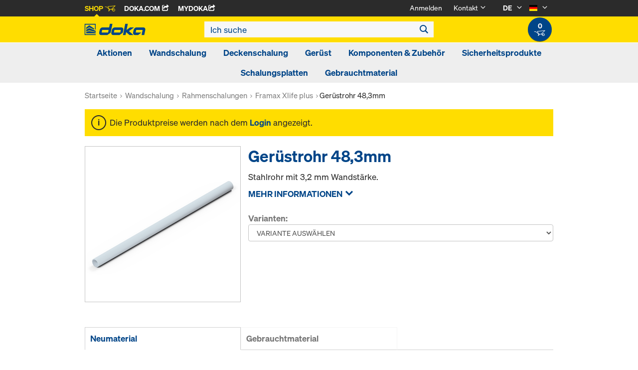

--- FILE ---
content_type: text/html;charset=UTF-8
request_url: https://shop.doka.com/shop/de/de/wandschalung/rahmenschalungen/framax-xlife-plus/geruestrohr-48%2c3mm/p/042/
body_size: 24948
content:
<!DOCTYPE html>
<html lang="de">
    <head>
        <title>Ger&uuml;strohr 48,3mm | Framax Xlife plus | Rahmenschalungen | Wandschalung | Doka Deutschland</title>

        <meta http-equiv="Content-Type" content="text/html; charset=utf-8"/>
        <meta http-equiv="X-UA-Compatible" content="IE=edge">
        <meta charset="utf-8">
        <meta http-equiv="cache-control" content="no-cache"/>
        <meta http-equiv="expires" content="0"/>
        <meta http-equiv="pragma" content="no-cache"/>
        <meta http-equiv="content-language" content="de"/>

        <meta name="viewport" content="width=device-width, initial-scale=1, maximum-scale=2">

        <!-- verification for Facebook -->
        <meta name="facebook-domain-verification" content="ywvkzm0bghahibljmpnqzppovon5h8"/>

        <meta name="indeximage" content="/medias/682014000-515Wx515H?context=bWFzdGVyfGltYWdlc3wyMTI2MHxpbWFnZS9qcGVnfGltYWdlcy9oMjcvaDQyLzg4ODI5OTM3OTEwMDYuanBnfDlmNTUzYjM4ZmIxMWZkY2U2OTlmNzZjYTk0N2ZhNTBmYmVmYmEyMGU4ODA4NzIxODAwMGY5YWQ2MmE5YTA4ODA"/>
                    <meta name="title" content="Gerüstrohr 48,3mm"/>
                <meta name="indexsubheadline" content="verzinkt"/>
                <meta name="indexcategory" content="shoparticledetail">
            <meta name="keywords">
<meta name="description" content="Stahlrohr mit 3,2 mm Wandst&auml;rke.">
<meta name="robots" content="index,follow">
<link rel="icon" type="image/svg+xml" href="/shop/_ui/responsive/theme-doka/images/favicon.svg" />
        <link rel="icon" type="image/png" sizes="32x32" href="/shop/_ui/responsive/theme-doka/images/favicon-32x32.png" />
        <link rel="icon" type="image/png" sizes="16x16" href="/shop/_ui/responsive/theme-doka/images/favicon-16x16.png" />
        <link rel="icon" type="image/x-icon" href="/shop/_ui/responsive/theme-doka/images/favicon.ico?v=2025"/>
        <link rel="apple-touch-icon" sizes="180x180" href="/shop/_ui/responsive/theme-doka/images/apple-touch-icon.png" />
        <meta name="apple-mobile-web-app-title" content="Doka Shop" />
        <script type="text/javascript" src="./ruxitagentjs_ICA15789NPQRTUVXfqrux_10329260115094557.js" data-dtconfig="app=b24146ee2f8b0599|owasp=1|featureHash=ICA15789NPQRTUVXfqrux|msl=153600|rdnt=1|uxrgce=1|cuc=vror0n7k|srms=2,1,0,0%2Ftextarea%2Cinput%2Cselect%2Coption;0%2Fdatalist;0%2Fform%20button;0%2F%5Bdata-dtrum-input%5D;0%2F.data-dtrum-input;1%2F%5Edata%28%28%5C-.%2B%24%29%7C%24%29|mel=100000|expw=1|dpvc=1|lastModification=1769004765752|postfix=vror0n7k|tp=500,50,0|srbbv=2|agentUri=./ruxitagentjs_ICA15789NPQRTUVXfqrux_10329260115094557.js|reportUrl=./rb_bf81978otm|rid=RID_-1739167680|rpid=1644644313|domain=doka.com" data-config='{"revision":1769004765752,"beaconUri":".\/rb_bf81978otm","agentUri":".\/ruxitagentjs_ICA15789NPQRTUVXfqrux_10329260115094557.js","environmentId":"vror0n7k","modules":"ICA15789NPQRTUVXfqrux"}' data-envconfig='{"tracestateKeyPrefix":"d5149b46-b3c94afe"}' data-appconfig='{"app":"b24146ee2f8b0599"}'></script><link rel="manifest" href="/shop/_ui/responsive/theme-doka/images/site.webmanifest" />

        <link rel="alternate" href="https://shop.doka.com/shop/de/en/wandschalung/rahmenschalungen/framax-xlife-plus/geruestrohr-48%2c3mm/p/042/" hreflang="en"/>
        <link rel="alternate" href="https://shop.doka.com/shop/de/de/wandschalung/rahmenschalungen/framax-xlife-plus/geruestrohr-48%2c3mm/p/042/" hreflang="de"/>
        <link rel="stylesheet" type="text/css" href="//fonts.googleapis.com/css?family=Open+Sans:400,300,300italic,400italic,600,600italic,700,700italic,800,800italic" />
<link rel="stylesheet" type="text/css" media="all" href="/shop/_ui/addons/smarteditaddon/responsive/common/css/smarteditaddon.css?v=4.5.1.1"/>
		<link rel="stylesheet" type="text/css" media="all" href="/shop/_ui/responsive/common/css/theme.min.css?v=4.5.1.1"/>
<link rel="stylesheet" type="text/css" media="all" href="/shop/_ui/responsive/common/css/screen.min.css?v=4.5.1.1"/>




<script>

	function trackProductClick(listType, name, id, price, variant) {
		if(ACC.config.googleAnalyticsEnabled) {
			var dataToTrack = {
				event: "productClick",
				ecommerce: {
					click: {
						actionField: {
							list: listType
						},
						products: []
					}
				}
			};
			
			dataToTrack.ecommerce.click.products.push({
				"name": name,
				"id": id,
				"price": price,
				"brand": "Doka",
				//"category": "",
				"variant": variant
			});
			
			dataLayer.push(dataToTrack);
		}
	}
	
	function trackAddToCart(name, id, price, quantity) {
		if(ACC.config.googleAnalyticsEnabled) {
			var dataToTrack = {
				event: "addToCart",
				ecommerce: {
					currencyCode: "EUR",
					add: {
						products: [{
							"name": name,
							"id": id,
							"price": price,
							"brand": "Doka",
							"quantity": quantity,
							//"variant": variant,
							//"category": ""
						}]
					}
				}
			};
			
			dataLayer.push(dataToTrack);
		}
	}
	
	function trackRemoveFromCart(name, id, price, quantity) {
		if(ACC.config.googleAnalyticsEnabled) {
			var dataToTrack = {
				event: "removeFromCart",
				ecommerce: {
					remove: {
						products: [{
							"name": name,
							"id": id,
							"price": price,
							"brand": "Doka",
							"quantity": quantity,
							//"variant": variant,
							//"category": ""
						}]
					}
				}
			};
			
			dataLayer.push(dataToTrack);
		}
	}

</script>


<script>
	function trackPromotionClick(name, creative, position) {
		if(ACC.config.googleAnalyticsEnabled) {
			var dataToTrack = {
				event: 'promotionClick',
				ecommerce: {
					promoClick: {
						promotions: [
							{
								name: name,
								creative: creative,
								position: position
							}
						]
					}
				}
			};
			
			dataLayer.push(dataToTrack);
		}
	}
</script>





  










</head>

    <body
        class="smartedit-page-uid-productDetails smartedit-page-uuid-eyJpdGVtSWQiOiJwcm9kdWN0RGV0YWlscyIsImNhdGFsb2dJZCI6ImRva2FERUNvbnRlbnRDYXRhbG9nIiwiY2F0YWxvZ1ZlcnNpb24iOiJPbmxpbmUifQ== smartedit-catalog-version-uuid-dokaDEContentCatalog/Online page-productDetails pageType-ProductPage template-pages-product-productLayout2Page  language-de ecx">

        <!-- no index start -->
        <div class="branding-mobile hidden-md hidden-lg" style="display: none;">
            <div class="container">
                <div class="row">
                    <div class="col-xs-12 js-mobile-logo">
                            </div>
                </div>
            </div>
        </div>
        <div data-currency-iso-code="EUR" class="main-container container">

            <div class="yCmsContentSlot container">
</div><header class="main-header main-header-md layoutSection ">
    <div class="meta-nav">
        <div class="container">
            <div class="pull-left">
                <a href="https://shop.doka.com/shop/" class="active">
    Shop
    <span class="icon iconcart"></span>
</a>
<a href="https://doka.com/" target="_blank">
    Doka.com
    <span class="icon iconexternal"></span>
</a>

<a href="https://mydoka.doka.com/" target="_blank">
            myDoka<span class="icon iconexternal"></span>
        </a>
    </div>

            <div class="pull-right">
                <ul class="hidden-xs hidden-sm js-meta-nav">
                    <li>
                            <a href="/shop/de/de/login">
                                Anmelden</a>
                        </li>
                        <li class="meta-navigation-contact js-meta-nav-item">
                            <a href="#">
                                        Kontakt</a>
                                    <span class="icon iconarrow_down"></span>
                                    <div class="sub-nav">
                                        <ul>
                                            <li class="top contact-person">
                                                









    
        <img src="/medias/servicecenter.jpg?context=bWFzdGVyfGltYWdlc3w3ODg0fGltYWdlL2pwZWd8aW1hZ2VzL2g5My9oMjUvOTc5ODA1MzI5ODIwNi5qcGd8MWQ1NTY5ZDI0YjMzNWJhNWIxODExNDEzOTJlNzkyNjI2MzkwNzAzMjYyMzg4YWYyOWY0MTQzMjU3ZjE0NmUzMA" alt="Service-Center" title="Service-Center"/>
    
    

<p class="name">Service-Center</p>
<p class="email"><a href="mailto:servicecenter@doka.com">servicecenter@doka.com</a></p>

    
        <p class="phone">T <a href="tel:+49 8141 394 1">+49 8141 394 1</a></p>
    
    
</li>
                                            <li>
                                                <a href="/shop/de/de/contact-form">
                                                    Kontaktformular</a>
                                            </li>
                                        </ul>
                                    </div>
                                </li>
                    <li class="language-selector hidden-xs hidden-sm js-meta-nav-item">
                            <form id="language-form" action="/shop/de/de/_s/language" method="post"><input type="hidden" name="code" value="" />
                            <div>
<input type="hidden" name="CSRFToken" value="8028cdb9-0c2a-4988-ad81-c8073af7a4fb" />
</div></form><span class="active"> DE</span>

                            <span class="icon iconarrow_down"></span>
                                <div class="sub-nav">
                                    <ul>
                                        <li>
                                                    <a href="" data-code="en"> EN</a>
                                                </li>
                                            </ul>
                                </div>
                            </li>

                        <li class="country-selector hidden-xs hidden-sm  js-meta-nav-item">
                            <form id="country-form" action="/shop/de/de/_s/country" method="post"><input type="hidden" name="country" value="" />
                            <div>
<input type="hidden" name="CSRFToken" value="8028cdb9-0c2a-4988-ad81-c8073af7a4fb" />
</div></form><img
                                src="/shop/_ui/responsive/common/images/de.png"
                                alt="de"
                            />

                            <span class="icon iconarrow_down"></span>
                                <div class="sub-nav">
                                    <ul>
                                        <li>
                                                <a href="" data-code="AU">
                                                    <!-- Note: text needs to be in the same line as image to avoid empty space rendered -->
                                                    <img
                                                        src="/shop/_ui/responsive/common/images/au.png"
                                                        alt="au"
                                                    />
                                                    Australien</a>
                                            </li>
                                        <li>
                                                <a href="" data-code="BE">
                                                    <!-- Note: text needs to be in the same line as image to avoid empty space rendered -->
                                                    <img
                                                        src="/shop/_ui/responsive/common/images/be.png"
                                                        alt="be"
                                                    />
                                                    Belgien</a>
                                            </li>
                                        <li>
                                                <a href="" data-code="BG">
                                                    <!-- Note: text needs to be in the same line as image to avoid empty space rendered -->
                                                    <img
                                                        src="/shop/_ui/responsive/common/images/bg.png"
                                                        alt="bg"
                                                    />
                                                    Bulgarien</a>
                                            </li>
                                        <li>
                                                <a href="" data-code="CL">
                                                    <!-- Note: text needs to be in the same line as image to avoid empty space rendered -->
                                                    <img
                                                        src="/shop/_ui/responsive/common/images/cl.png"
                                                        alt="cl"
                                                    />
                                                    Chile</a>
                                            </li>
                                        <li>
                                                <a href="" data-code="DK">
                                                    <!-- Note: text needs to be in the same line as image to avoid empty space rendered -->
                                                    <img
                                                        src="/shop/_ui/responsive/common/images/dk.png"
                                                        alt="dk"
                                                    />
                                                    Dänemark</a>
                                            </li>
                                        <li>
                                                <a href="" data-code="EE">
                                                    <!-- Note: text needs to be in the same line as image to avoid empty space rendered -->
                                                    <img
                                                        src="/shop/_ui/responsive/common/images/ee.png"
                                                        alt="ee"
                                                    />
                                                    Estland</a>
                                            </li>
                                        <li>
                                                <a href="" data-code="FI">
                                                    <!-- Note: text needs to be in the same line as image to avoid empty space rendered -->
                                                    <img
                                                        src="/shop/_ui/responsive/common/images/fi.png"
                                                        alt="fi"
                                                    />
                                                    Finnland</a>
                                            </li>
                                        <li>
                                                <a href="" data-code="FR">
                                                    <!-- Note: text needs to be in the same line as image to avoid empty space rendered -->
                                                    <img
                                                        src="/shop/_ui/responsive/common/images/fr.png"
                                                        alt="fr"
                                                    />
                                                    Frankreich</a>
                                            </li>
                                        <li>
                                                <a href="" data-code="GR">
                                                    <!-- Note: text needs to be in the same line as image to avoid empty space rendered -->
                                                    <img
                                                        src="/shop/_ui/responsive/common/images/gr.png"
                                                        alt="gr"
                                                    />
                                                    Griechenland</a>
                                            </li>
                                        <li>
                                                <a href="" data-code="IT">
                                                    <!-- Note: text needs to be in the same line as image to avoid empty space rendered -->
                                                    <img
                                                        src="/shop/_ui/responsive/common/images/it.png"
                                                        alt="it"
                                                    />
                                                    Italien</a>
                                            </li>
                                        <li>
                                                <a href="" data-code="CA">
                                                    <!-- Note: text needs to be in the same line as image to avoid empty space rendered -->
                                                    <img
                                                        src="/shop/_ui/responsive/common/images/ca.png"
                                                        alt="ca"
                                                    />
                                                    Kanada</a>
                                            </li>
                                        <li>
                                                <a href="" data-code="QA">
                                                    <!-- Note: text needs to be in the same line as image to avoid empty space rendered -->
                                                    <img
                                                        src="/shop/_ui/responsive/common/images/qa.png"
                                                        alt="qa"
                                                    />
                                                    Katar</a>
                                            </li>
                                        <li>
                                                <a href="" data-code="HR">
                                                    <!-- Note: text needs to be in the same line as image to avoid empty space rendered -->
                                                    <img
                                                        src="/shop/_ui/responsive/common/images/hr.png"
                                                        alt="hr"
                                                    />
                                                    Kroatien</a>
                                            </li>
                                        <li>
                                                <a href="" data-code="LV">
                                                    <!-- Note: text needs to be in the same line as image to avoid empty space rendered -->
                                                    <img
                                                        src="/shop/_ui/responsive/common/images/lv.png"
                                                        alt="lv"
                                                    />
                                                    Lettland</a>
                                            </li>
                                        <li>
                                                <a href="" data-code="LT">
                                                    <!-- Note: text needs to be in the same line as image to avoid empty space rendered -->
                                                    <img
                                                        src="/shop/_ui/responsive/common/images/lt.png"
                                                        alt="lt"
                                                    />
                                                    Litauen</a>
                                            </li>
                                        <li>
                                                <a href="" data-code="LU">
                                                    <!-- Note: text needs to be in the same line as image to avoid empty space rendered -->
                                                    <img
                                                        src="/shop/_ui/responsive/common/images/lu.png"
                                                        alt="lu"
                                                    />
                                                    Luxemburg</a>
                                            </li>
                                        <li>
                                                <a href="" data-code="NL">
                                                    <!-- Note: text needs to be in the same line as image to avoid empty space rendered -->
                                                    <img
                                                        src="/shop/_ui/responsive/common/images/nl.png"
                                                        alt="nl"
                                                    />
                                                    Niederlande</a>
                                            </li>
                                        <li>
                                                <a href="" data-code="NO">
                                                    <!-- Note: text needs to be in the same line as image to avoid empty space rendered -->
                                                    <img
                                                        src="/shop/_ui/responsive/common/images/no.png"
                                                        alt="no"
                                                    />
                                                    Norwegen</a>
                                            </li>
                                        <li>
                                                <a href="" data-code="OM">
                                                    <!-- Note: text needs to be in the same line as image to avoid empty space rendered -->
                                                    <img
                                                        src="/shop/_ui/responsive/common/images/om.png"
                                                        alt="om"
                                                    />
                                                    Oman</a>
                                            </li>
                                        <li>
                                                <a href="" data-code="AT">
                                                    <!-- Note: text needs to be in the same line as image to avoid empty space rendered -->
                                                    <img
                                                        src="/shop/_ui/responsive/common/images/at.png"
                                                        alt="at"
                                                    />
                                                    Österreich</a>
                                            </li>
                                        <li>
                                                <a href="" data-code="PE">
                                                    <!-- Note: text needs to be in the same line as image to avoid empty space rendered -->
                                                    <img
                                                        src="/shop/_ui/responsive/common/images/pe.png"
                                                        alt="pe"
                                                    />
                                                    Peru</a>
                                            </li>
                                        <li>
                                                <a href="" data-code="PL">
                                                    <!-- Note: text needs to be in the same line as image to avoid empty space rendered -->
                                                    <img
                                                        src="/shop/_ui/responsive/common/images/pl.png"
                                                        alt="pl"
                                                    />
                                                    Polen</a>
                                            </li>
                                        <li>
                                                <a href="" data-code="PT">
                                                    <!-- Note: text needs to be in the same line as image to avoid empty space rendered -->
                                                    <img
                                                        src="/shop/_ui/responsive/common/images/pt.png"
                                                        alt="pt"
                                                    />
                                                    Portugal</a>
                                            </li>
                                        <li>
                                                <a href="" data-code="RO">
                                                    <!-- Note: text needs to be in the same line as image to avoid empty space rendered -->
                                                    <img
                                                        src="/shop/_ui/responsive/common/images/ro.png"
                                                        alt="ro"
                                                    />
                                                    Rumänien</a>
                                            </li>
                                        <li>
                                                <a href="" data-code="SA">
                                                    <!-- Note: text needs to be in the same line as image to avoid empty space rendered -->
                                                    <img
                                                        src="/shop/_ui/responsive/common/images/sa.png"
                                                        alt="sa"
                                                    />
                                                    Saudi-Arabien</a>
                                            </li>
                                        <li>
                                                <a href="" data-code="SE">
                                                    <!-- Note: text needs to be in the same line as image to avoid empty space rendered -->
                                                    <img
                                                        src="/shop/_ui/responsive/common/images/se.png"
                                                        alt="se"
                                                    />
                                                    Schweden</a>
                                            </li>
                                        <li>
                                                <a href="" data-code="CH">
                                                    <!-- Note: text needs to be in the same line as image to avoid empty space rendered -->
                                                    <img
                                                        src="/shop/_ui/responsive/common/images/ch.png"
                                                        alt="ch"
                                                    />
                                                    Schweiz</a>
                                            </li>
                                        <li>
                                                <a href="" data-code="RS">
                                                    <!-- Note: text needs to be in the same line as image to avoid empty space rendered -->
                                                    <img
                                                        src="/shop/_ui/responsive/common/images/rs.png"
                                                        alt="rs"
                                                    />
                                                    Serbien</a>
                                            </li>
                                        <li>
                                                <a href="" data-code="SK">
                                                    <!-- Note: text needs to be in the same line as image to avoid empty space rendered -->
                                                    <img
                                                        src="/shop/_ui/responsive/common/images/sk.png"
                                                        alt="sk"
                                                    />
                                                    Slowakei</a>
                                            </li>
                                        <li>
                                                <a href="" data-code="SI">
                                                    <!-- Note: text needs to be in the same line as image to avoid empty space rendered -->
                                                    <img
                                                        src="/shop/_ui/responsive/common/images/si.png"
                                                        alt="si"
                                                    />
                                                    Slowenien</a>
                                            </li>
                                        <li>
                                                <a href="" data-code="ES">
                                                    <!-- Note: text needs to be in the same line as image to avoid empty space rendered -->
                                                    <img
                                                        src="/shop/_ui/responsive/common/images/es.png"
                                                        alt="es"
                                                    />
                                                    Spanien</a>
                                            </li>
                                        <li>
                                                <a href="" data-code="CZ">
                                                    <!-- Note: text needs to be in the same line as image to avoid empty space rendered -->
                                                    <img
                                                        src="/shop/_ui/responsive/common/images/cz.png"
                                                        alt="cz"
                                                    />
                                                    Tschechien</a>
                                            </li>
                                        <li>
                                                <a href="" data-code="TR">
                                                    <!-- Note: text needs to be in the same line as image to avoid empty space rendered -->
                                                    <img
                                                        src="/shop/_ui/responsive/common/images/tr.png"
                                                        alt="tr"
                                                    />
                                                    Türkei</a>
                                            </li>
                                        <li>
                                                <a href="" data-code="UA">
                                                    <!-- Note: text needs to be in the same line as image to avoid empty space rendered -->
                                                    <img
                                                        src="/shop/_ui/responsive/common/images/ua.png"
                                                        alt="ua"
                                                    />
                                                    Ukraine</a>
                                            </li>
                                        <li>
                                                <a href="" data-code="HU">
                                                    <!-- Note: text needs to be in the same line as image to avoid empty space rendered -->
                                                    <img
                                                        src="/shop/_ui/responsive/common/images/hu.png"
                                                        alt="hu"
                                                    />
                                                    Ungarn</a>
                                            </li>
                                        <li>
                                                <a href="" data-code="AE">
                                                    <!-- Note: text needs to be in the same line as image to avoid empty space rendered -->
                                                    <img
                                                        src="/shop/_ui/responsive/common/images/ae.png"
                                                        alt="ae"
                                                    />
                                                    Vereinigte Arabische Emirate</a>
                                            </li>
                                        <li>
                                                <a href="" data-code="US">
                                                    <!-- Note: text needs to be in the same line as image to avoid empty space rendered -->
                                                    <img
                                                        src="/shop/_ui/responsive/common/images/us.png"
                                                        alt="us"
                                                    />
                                                    Vereinigte Staaten</a>
                                            </li>
                                        <li>
                                                <a href="" data-code="GB">
                                                    <!-- Note: text needs to be in the same line as image to avoid empty space rendered -->
                                                    <img
                                                        src="/shop/_ui/responsive/common/images/gb.png"
                                                        alt="gb"
                                                    />
                                                    Vereinigtes Königreich</a>
                                            </li>
                                        </ul>
                                </div>
                            </li>
                    </ul>

                <span class="js-toggle-sm-navigation icon iconmenu visible-sm"></span>
            </div>
        </div>
    </div>

    <!-- Mobile Navigation -->
    <div class="offcanvas-navigation">
        <nav>
            <ul>
                <li class="visible-xs">
			<a href="#"><strong>Aktionen</strong></a><span class="icon iconarrow_right"></span>
			
			<div class="sub-nav">
					<ul>
						<li>
									<a href="#" class="title">Doka Winter Deal</a><span class="icon iconarrow_right"></span>
									<div class="sub-nav">
										<a href="/shop/de/de/aktionen/doka-winter-deal/sperrholzplatten-und-superplatten/c/c0002829586/">Sperrholzplatten und Superplatten</a>
										</div>
								</li>
								
						</ul>
				</div>
			</li>

<li class="visible-xs">
			<a href="#"><strong>Wandschalung</strong></a><span class="icon iconarrow_right"></span>
			
			<div class="sub-nav">
					<ul>
						<li>
									<a href="#" class="title">Rahmenschalungen</a><span class="icon iconarrow_right"></span>
									<div class="sub-nav">
										<a href="/shop/de/de/wandschalung/rahmenschalungen/framax-xlife-plus/c/6323/">Framax Xlife plus</a>
										<a href="/shop/de/de/wandschalung/rahmenschalungen/framax-xlife/c/1757/">Framax Xlife</a>
										<a href="/shop/de/de/wandschalung/rahmenschalungen/frami-xlife/c/4342/">Frami Xlife</a>
										<a href="/shop/de/de/wandschalung/rahmenschalungen/alu-framax-xlife/c/1758/">Alu-Framax Xlife</a>
										<a href="/shop/de/de/wandschalung/rahmenschalungen/zubehoer/c/c0174/">Zubehör</a>
										<a href="/shop/de/de/wandschalung/rahmenschalungen/dokaxlight/c/23990/">DokaXlight</a>
										</div>
								</li>
								
						</ul>
				</div>
			</li>

<li class="visible-xs">
			<a href="#"><strong>Deckenschalung</strong></a><span class="icon iconarrow_right"></span>
			
			<div class="sub-nav">
					<ul>
						<li>
									<a href="#" class="title">Träger-Deckenschalungen</a><span class="icon iconarrow_right"></span>
									<div class="sub-nav">
										<a href="/shop/de/de/deckenschalung/traeger-deckenschalungen/dokaflex/c/1107/">Dokaflex</a>
										<a href="/shop/de/de/deckenschalung/traeger-deckenschalungen/safeflex-schiebegitter/c/c0002241143/">Safeflex-Schiebegitter</a>
										<a href="/shop/de/de/deckenschalung/traeger-deckenschalungen/zubehoer/c/c0175/">Zubehör</a>
										</div>
								</li>
								
						<li>
									<a href="#" class="title">Element-Deckenschalungen</a><span class="icon iconarrow_right"></span>
									<div class="sub-nav">
										<a href="/shop/de/de/deckenschalung/element-deckenschalungen/dokadek-30/c/5553/">Dokadek 30</a>
										</div>
								</li>
								
						</ul>
				</div>
			</li>

<li class="visible-xs">
			<a href="#"><strong>Gerüst</strong></a><span class="icon iconarrow_right"></span>
			
			<div class="sub-nav">
					<ul>
						<li>
									<a href="#" class="title">Ringlock Pakete</a><span class="icon iconarrow_right"></span>
									<div class="sub-nav">
										<a href="/shop/de/de/geruest/ringlock-pakete/bautreppenturm/c/c0002142281/">Bautreppenturm</a>
										<a href="/shop/de/de/geruest/ringlock-pakete/grabenbruecken/c/c0002142280/">Grabenbrücken</a>
										<a href="/shop/de/de/geruest/ringlock-pakete/bewehrungsgeruest/c/c0002142278/">Bewehrungsgerüst</a>
										</div>
								</li>
								
						<li>
									<a href="#" class="title">Horizontale Tragelemente</a><span class="icon iconarrow_right"></span>
									<div class="sub-nav">
										<a href="/shop/de/de/geruest/horizontale-tragelemente/riegel/c/c0002126485/">Riegel</a>
										<a href="/shop/de/de/geruest/horizontale-tragelemente/doppelriegel/c/c0002126484/">Doppelriegel</a>
										<a href="/shop/de/de/geruest/horizontale-tragelemente/zwischenbelagriegel/c/c0002126490/">Zwischenbelagriegel</a>
										</div>
								</li>
								
						<li>
									<a href="#" class="title">Seitenschutz</a><span class="icon iconarrow_right"></span>
									<div class="sub-nav">
										<a href="/shop/de/de/geruest/seitenschutz/gelaenderriegel-ig/c/c0002126443/">Geländerriegel IG</a>
										<a href="/shop/de/de/geruest/seitenschutz/bordbleche/c/c0002126444/">Bordbleche</a>
										</div>
								</li>
								
						<li>
									<a href="#" class="title">Gerüstaufstieg</a><span class="icon iconarrow_right"></span>
									<div class="sub-nav">
										<a href="/shop/de/de/geruest/geruestaufstieg/durchstiege/c/c0002126481/">Durchstiege</a>
										<a href="/shop/de/de/geruest/geruestaufstieg/podesttreppen/c/c0002126482/">Podesttreppen</a>
										</div>
								</li>
								
						<li>
									<a href="#" class="title">Systemfreies Zubehör</a><span class="icon iconarrow_right"></span>
									<div class="sub-nav">
										<a href="/shop/de/de/geruest/systemfreies-zubehoer/kupplungen/c/c0002126447/">Kupplungen</a>
										<a href="/shop/de/de/geruest/systemfreies-zubehoer/geruestrohre/c/c0002126445/">Gerüstrohre</a>
										</div>
								</li>
								
						<li>
									<a href="#" class="title">Gerüstverbreiterung</a><span class="icon iconarrow_right"></span>
									<div class="sub-nav">
										<a href="/shop/de/de/geruest/geruestverbreiterung/konsolen/c/c0002126483/">Konsolen</a>
										</div>
								</li>
								
						<li>
									<a href="#" class="title">Überbrückungen</a><span class="icon iconarrow_right"></span>
									<div class="sub-nav">
										<a href="/shop/de/de/geruest/ueberbrueckungen/systemgittertraeger/c/c0002126448/">Systemgitterträger</a>
										</div>
								</li>
								
						<li>
									<a href="#" class="title">Verankerung</a><span class="icon iconarrow_right"></span>
									<div class="sub-nav">
										<a href="/shop/de/de/geruest/verankerung/wandankerrohre/c/c0002126451/">Wandankerrohre</a>
										</div>
								</li>
								
						<li>
									<a href="#" class="title">Vertikale Tragelemente</a><span class="icon iconarrow_right"></span>
									<div class="sub-nav">
										<a href="/shop/de/de/geruest/vertikale-tragelemente/stiele/c/c0002126456/">Stiele</a>
										<a href="/shop/de/de/geruest/vertikale-tragelemente/anfangsstuecke/c/c0002126452/">Anfangsstücke</a>
										<a href="/shop/de/de/geruest/vertikale-tragelemente/fussspindel/c/c0002126453/">Fußspindel</a>
										<a href="/shop/de/de/geruest/vertikale-tragelemente/kopfspindel/c/c0002126454/">Kopfspindel</a>
										<a href="/shop/de/de/geruest/vertikale-tragelemente/lenkrolle/c/c0002126455/">Lenkrolle</a>
										<a href="/shop/de/de/geruest/vertikale-tragelemente/verbindungsmittel/c/c0002126457/">Verbindungsmittel</a>
										</div>
								</li>
								
						<li>
									<a href="#" class="title">Diagonalaussteifungen</a><span class="icon iconarrow_right"></span>
									<div class="sub-nav">
										<a href="/shop/de/de/geruest/diagonalaussteifungen/vertikaldiagonalen-feldhoehe-2%2c00m/c/c0002126473/">Vertikaldiagonalen Feldhöhe 2,00m</a>
										<a href="/shop/de/de/geruest/diagonalaussteifungen/vertikaldiagonalen-feldhoehe-1%2c50m/c/c0002126472/">Vertikaldiagonalen Feldhöhe 1,50m</a>
										<a href="/shop/de/de/geruest/diagonalaussteifungen/vertikaldiagonalen-feldhoehe-1%2c00m/c/c0002126471/">Vertikaldiagonalen Feldhöhe 1,00m</a>
										<a href="/shop/de/de/geruest/diagonalaussteifungen/horizontaldiagonalen/c/c0002126470/">Horizontaldiagonalen</a>
										</div>
								</li>
								
						<li>
									<a href="#" class="title">Beläge</a><span class="icon iconarrow_right"></span>
									<div class="sub-nav">
										<a href="/shop/de/de/geruest/belaege/stahlboden-0%2c32m/c/c0002126467/">Stahlboden 0,32m</a>
										<a href="/shop/de/de/geruest/belaege/stahlboden-0%2c19m/c/c0002126466/">Stahlboden 0,19m</a>
										<a href="/shop/de/de/geruest/belaege/systemfreie-boeden-0%2c32m/c/c0002126479/">Systemfreie Böden 0,32m</a>
										<a href="/shop/de/de/geruest/belaege/systemfreie-boeden-0%2c19m/c/c0002126469/">Systemfreie Böden 0,19m</a>
										<a href="/shop/de/de/geruest/belaege/spaltbleche/c/c0002126464/">Spaltbleche</a>
										<a href="/shop/de/de/geruest/belaege/winkelbelag/c/c0002126480/">Winkelbelag</a>
										<a href="/shop/de/de/geruest/belaege/ausgeleichsbleche/c/c0002126463/">Ausgeleichsbleche</a>
										</div>
								</li>
								
						</ul>
				</div>
			</li>

<li class="visible-xs">
			<a href="#"><strong>Komponenten & Zubehör</strong></a><span class="icon iconarrow_right"></span>
			
			<div class="sub-nav">
					<ul>
						<li>
									<a href="#" class="title">Schalungsträger</a><span class="icon iconarrow_right"></span>
									<div class="sub-nav">
										<a href="/shop/de/de/komponenten-%26-zubehoer/schalungstraeger/traeger-h20-top/c/4391/">Träger H20 top</a>
										<a href="/shop/de/de/komponenten-%26-zubehoer/schalungstraeger/traeger-h20-eco/c/4392/">Träger H20 eco</a>
										<a href="/shop/de/de/komponenten-%26-zubehoer/schalungstraeger/traeger-h20-pro-n/c/c0001790511/">Träger H20 pro N</a>
										<a href="/shop/de/de/komponenten-%26-zubehoer/schalungstraeger/traeger-xt20/c/30188/">Träger XT20</a>
										</div>
								</li>
								
						<li>
									<a href="#" class="title">Verbundschalungsträger</a><span class="icon iconarrow_right"></span>
									<div class="sub-nav">
										<a href="/shop/de/de/komponenten-%26-zubehoer/verbundschalungstraeger/traeger-i-tec-20/c/4394/">Träger I tec 20</a>
										</div>
								</li>
								
						<li>
									<a href="#" class="title">Trennmittel</a><span class="icon iconarrow_right"></span>
									<div class="sub-nav">
										<a href="/shop/de/de/komponenten-%26-zubehoer/trennmittel/doka-trenn/c/4402/">Doka-Trenn</a>
										<a href="/shop/de/de/komponenten-%26-zubehoer/trennmittel/doka-optix/c/4403/">Doka-OptiX</a>
										</div>
								</li>
								
						<li>
									<a href="#" class="title">Deckenstützen</a><span class="icon iconarrow_right"></span>
									<div class="sub-nav">
										<a href="/shop/de/de/komponenten-%26-zubehoer/deckenstuetzen/deckenstuetze-eurex-top/c/4404/">Deckenstütze Eurex top</a>
										<a href="/shop/de/de/komponenten-%26-zubehoer/deckenstuetzen/deckenstuetze-eurex-eco/c/6297/">Deckenstütze Eurex eco</a>
										<a href="/shop/de/de/komponenten-%26-zubehoer/deckenstuetzen/deckenstuetze-eurex-60/c/4407/">Deckenstütze Eurex 60</a>
										<a href="/shop/de/de/komponenten-%26-zubehoer/deckenstuetzen/deckenstuetze-eurex-20-lw/c/23733/">Deckenstütze Eurex 20 LW</a>
										<a href="/shop/de/de/komponenten-%26-zubehoer/deckenstuetzen/deckenstuetze-eurex-100-plus/c/9214/">Deckenstütze Eurex 100 plus</a>
										</div>
								</li>
								
						<li>
									<a href="#" class="title">Schalungsanker & Konen</a><span class="icon iconarrow_right"></span>
									<div class="sub-nav">
										<a href="/shop/de/de/komponenten-%26-zubehoer/schalungsanker-%26-konen/ankersystem-15%2c0/c/1128/">Ankersystem 15,0</a>
										<a href="/shop/de/de/komponenten-%26-zubehoer/schalungsanker-%26-konen/ankersystem-20%2c0/c/1129/">Ankersystem 20,0</a>
										<a href="/shop/de/de/komponenten-%26-zubehoer/schalungsanker-%26-konen/ankersystem-26%2c5/c/1130/">Ankersystem 26,5</a>
										<a href="/shop/de/de/komponenten-%26-zubehoer/schalungsanker-%26-konen/stopfen-konen/c/c0018/">Stopfen / Konen</a>
										<a href="/shop/de/de/komponenten-%26-zubehoer/schalungsanker-%26-konen/kleber-%26-zubehoer/c/c0012/">Kleber & Zubehör</a>
										<a href="/shop/de/de/komponenten-%26-zubehoer/schalungsanker-%26-konen/spannstellen-15%2c0/c/c0009/">Spannstellen 15,0</a>
										<a href="/shop/de/de/komponenten-%26-zubehoer/schalungsanker-%26-konen/distanzrohre/c/c0011/">Distanzrohre</a>
										</div>
								</li>
								
						<li>
									<a href="#" class="title">Schalungszubehör</a><span class="icon iconarrow_right"></span>
									<div class="sub-nav">
										<a href="/shop/de/de/komponenten-%26-zubehoer/schalungszubehoer/abstell--und-einrichthilfen/c/5420/">Abstell- und Einrichthilfen</a>
										<a href="/shop/de/de/mehrweggebinde/mehrweggebinde/c/4409/">Mehrweggebinde</a>
										<a href="/shop/de/de/komponenten-%26-zubehoer/schalungszubehoer/sichtbeton/c/4410/">Sichtbeton</a>
										<a href="/shop/de/de/komponenten-%26-zubehoer/schalungszubehoer/expansiv-moertel/c/c0013/">Expansiv-Mörtel</a>
										</div>
								</li>
								
						<li>
									<a href="#" class="title">Ersatzteile</a><span class="icon iconarrow_right"></span>
									<div class="sub-nav">
										<a href="/shop/de/de/wandschalung/rahmenschalungen/zubehoer/c/c0174/">Zubehör</a>
										<a href="/shop/de/de/komponenten-%26-zubehoer/ersatzteile/ersatzplatten-xlife/c/c0176/">Ersatzplatten Xlife</a>
										</div>
								</li>
								
						<li>
									<a href="#" class="title">Werkzeuge</a><span class="icon iconarrow_right"></span>
									<div class="sub-nav">
										<a href="/shop/de/de/komponenten-%26-zubehoer/werkzeuge/alle-artikel/c/c0002735734/">ALLE ARTIKEL</a>
										<a href="/shop/de/de/komponenten-%26-zubehoer/werkzeuge/werkzeuge/c/6147/">Werkzeuge</a>
										</div>
								</li>
								
						</ul>
				</div>
			</li>

<li class="visible-xs">
			<a href="#"><strong>Sicherheitsprodukte</strong></a><span class="icon iconarrow_right"></span>
			
			<div class="sub-nav">
					<ul>
						<li>
									<a href="#" class="title">Absturzsicherungen</a><span class="icon iconarrow_right"></span>
									<div class="sub-nav">
										<a href="/shop/de/de/sicherheitsprodukte/absturzsicherungen/xsafe-seitenschutz-xp/c/4430/">Xsafe Seitenschutz XP</a>
										<a href="/shop/de/de/deckenschalung/traeger-deckenschalungen/safeflex-schiebegitter/c/c0002241143/">Safeflex-Schiebegitter</a>
										<a href="/shop/de/de/sicherheitsprodukte/absturzsicherungen/schutzgelaender/c/3216/">Schutzgeländer</a>
										<a href="/shop/de/de/sicherheitsprodukte/absturzsicherungen/xsafe-seitenschutz-z/c/27464/">Xsafe Seitenschutz Z</a>
										</div>
								</li>
								
						</ul>
				</div>
			</li>

<li class="visible-xs">
			<a href="#"><strong>Schalungsplatten</strong></a><span class="icon iconarrow_right"></span>
			
			<div class="sub-nav">
					<ul>
						<li>
									<a href="#" class="title">Mehrschichtplatten</a><span class="icon iconarrow_right"></span>
									<div class="sub-nav">
										<a href="/shop/de/de/komponenten-%26-zubehoer/mehrschichtplatten/xface-platte/c/6121/">Xface-Platte</a>
										<a href="/shop/de/de/komponenten-%26-zubehoer/mehrschichtplatten/dokaply-birch/c/6126/">DokaPly Birch</a>
										<a href="/shop/de/de/schalungsplatten/mehrschichtplatten/dokaply-birch-top/c/c0002419035/">DokaPly Birch top</a>
										<a href="/shop/de/de/komponenten-%26-zubehoer/mehrschichtplatten/eucaplex/c/25557/">EUCAplex</a>
										<a href="/shop/de/de/komponenten-%26-zubehoer/mehrschichtplatten/uniplex/c/15885/">UNIplex</a>
										<a href="/shop/de/de/komponenten-%26-zubehoer/mehrschichtplatten/cutplex/c/15886/">CUTplex</a>
										<a href="/shop/de/de/komponenten-%26-zubehoer/mehrschichtplatten/dokaply-natural/c/6129/">DokaPly natural</a>
										</div>
								</li>
								
						<li>
									<a href="#" class="title">Dreischichtplatten</a><span class="icon iconarrow_right"></span>
									<div class="sub-nav">
										<a href="/shop/de/de/komponenten-%26-zubehoer/dreischichtplatten/schalungsplatte-3-so/c/4395/">Schalungsplatte 3-SO</a>
										<a href="/shop/de/de/komponenten-%26-zubehoer/dreischichtplatten/schalungsplatte-3s-basic/c/9176/">Schalungsplatte 3S basic</a>
										</div>
								</li>
								
						<li>
									<a href="#" class="title">Ersatzplatten</a><span class="icon iconarrow_right"></span>
									<div class="sub-nav">
										<a href="/shop/de/de/schalungsplatten/ersatzplatten/framax/c/c0002827808/">Framax</a>
										<a href="/shop/de/de/schalungsplatten/ersatzplatten/dokaxlight/c/c0002827811/">DokaXlight</a>
										<a href="/shop/de/de/schalungsplatten/ersatzplatten/framax-plus/c/c0002827809/">Framax plus</a>
										<a href="/shop/de/de/schalungsplatten/ersatzplatten/frami/c/c0002827810/">Frami</a>
										</div>
								</li>
								
						<li>
									<a href="#" class="title">Tipps und Tricks</a><span class="icon iconarrow_right"></span>
									<div class="sub-nav">
										</div>
								</li>
								
						</ul>
				</div>
			</li>

<li class="visible-xs">
			<a href="#"><strong>Gebrauchtmaterial</strong></a><span class="icon iconarrow_right"></span>
			
			<div class="sub-nav">
					<ul>
						<li>
									<a href="#" class="title">Alle Produkte</a><span class="icon iconarrow_right"></span>
									<div class="sub-nav">
										<a href="/shop/de/de/gebrauchtmaterial/alle-produkte/gebrauchtmaterial/c/c0001889270/">Gebrauchtmaterial</a>
										</div>
								</li>
								
						<li>
									<a href="#" class="title">Weitere Informationen</a><span class="icon iconarrow_right"></span>
									<div class="sub-nav">
										<a href="/shop/de/de/qualitaet-gebrauchtmaterial/">Qualität von Doka Gebrauchtmaterial</a>
										</div>
								</li>
								
						</ul>
				</div>
			</li>

<!-- User logged in -->
                <!-- Anonymous User -->
                <li>
                        <a href="/shop/de/de/login">
                            Login
                        </a>
                    </li>
                    <li class="meta-navigation-contact">
                        <a href="#">
                                    Kontakt</a>
                                <span class="icon iconarrow_right"></span>
                                <div class="sub-nav">
                                    <ul>
                                        <li class="top contact-person">
                                            









    
        <img src="/medias/servicecenter.jpg?context=bWFzdGVyfGltYWdlc3w3ODg0fGltYWdlL2pwZWd8aW1hZ2VzL2g5My9oMjUvOTc5ODA1MzI5ODIwNi5qcGd8MWQ1NTY5ZDI0YjMzNWJhNWIxODExNDEzOTJlNzkyNjI2MzkwNzAzMjYyMzg4YWYyOWY0MTQzMjU3ZjE0NmUzMA" alt="Service-Center" title="Service-Center"/>
    
    

<p class="name">Service-Center</p>
<p class="email"><a href="mailto:servicecenter@doka.com">servicecenter@doka.com</a></p>

    
        <p class="phone">T <a href="tel:+49 8141 394 1">+49 8141 394 1</a></p>
    
    
</li>
                                        <li>
                                            <a href="/shop/de/de/contact-form">
                                                Kontaktformular</a>
                                        </li>
                                    </ul>
                                </div>
                            </li>
                <li class="language-selector">
                        <a href="#" class="active">
                            DE</a>
                        <span class="icon iconarrow_right"></span>
                            <div class="sub-nav">
                                <ul>
                                    <li>
                                                <a href="" data-code="en">
                                                    EN</a>
                                            </li>
                                        </ul>
                            </div>
                        </li>
                    <li class="country-selector">
                        <a href="#">
                            <img
                                src="/shop/_ui/responsive/common/images/de.png"
                                alt="de"
                            />
                        </a>

                        <span class="icon iconarrow_right"></span>

                            <div class="sub-nav">
                                <ul>
                                    <li>
                                            <a href="" data-code="AU">
                                                <img
                                                    src="/shop/_ui/responsive/common/images/au.png"
                                                    alt="au"
                                                />
                                                Australien</a>
                                        </li>
                                    <li>
                                            <a href="" data-code="BE">
                                                <img
                                                    src="/shop/_ui/responsive/common/images/be.png"
                                                    alt="be"
                                                />
                                                Belgien</a>
                                        </li>
                                    <li>
                                            <a href="" data-code="BG">
                                                <img
                                                    src="/shop/_ui/responsive/common/images/bg.png"
                                                    alt="bg"
                                                />
                                                Bulgarien</a>
                                        </li>
                                    <li>
                                            <a href="" data-code="CL">
                                                <img
                                                    src="/shop/_ui/responsive/common/images/cl.png"
                                                    alt="cl"
                                                />
                                                Chile</a>
                                        </li>
                                    <li>
                                            <a href="" data-code="DK">
                                                <img
                                                    src="/shop/_ui/responsive/common/images/dk.png"
                                                    alt="dk"
                                                />
                                                Dänemark</a>
                                        </li>
                                    <li>
                                            <a href="" data-code="EE">
                                                <img
                                                    src="/shop/_ui/responsive/common/images/ee.png"
                                                    alt="ee"
                                                />
                                                Estland</a>
                                        </li>
                                    <li>
                                            <a href="" data-code="FI">
                                                <img
                                                    src="/shop/_ui/responsive/common/images/fi.png"
                                                    alt="fi"
                                                />
                                                Finnland</a>
                                        </li>
                                    <li>
                                            <a href="" data-code="FR">
                                                <img
                                                    src="/shop/_ui/responsive/common/images/fr.png"
                                                    alt="fr"
                                                />
                                                Frankreich</a>
                                        </li>
                                    <li>
                                            <a href="" data-code="GR">
                                                <img
                                                    src="/shop/_ui/responsive/common/images/gr.png"
                                                    alt="gr"
                                                />
                                                Griechenland</a>
                                        </li>
                                    <li>
                                            <a href="" data-code="IT">
                                                <img
                                                    src="/shop/_ui/responsive/common/images/it.png"
                                                    alt="it"
                                                />
                                                Italien</a>
                                        </li>
                                    <li>
                                            <a href="" data-code="CA">
                                                <img
                                                    src="/shop/_ui/responsive/common/images/ca.png"
                                                    alt="ca"
                                                />
                                                Kanada</a>
                                        </li>
                                    <li>
                                            <a href="" data-code="QA">
                                                <img
                                                    src="/shop/_ui/responsive/common/images/qa.png"
                                                    alt="qa"
                                                />
                                                Katar</a>
                                        </li>
                                    <li>
                                            <a href="" data-code="HR">
                                                <img
                                                    src="/shop/_ui/responsive/common/images/hr.png"
                                                    alt="hr"
                                                />
                                                Kroatien</a>
                                        </li>
                                    <li>
                                            <a href="" data-code="LV">
                                                <img
                                                    src="/shop/_ui/responsive/common/images/lv.png"
                                                    alt="lv"
                                                />
                                                Lettland</a>
                                        </li>
                                    <li>
                                            <a href="" data-code="LT">
                                                <img
                                                    src="/shop/_ui/responsive/common/images/lt.png"
                                                    alt="lt"
                                                />
                                                Litauen</a>
                                        </li>
                                    <li>
                                            <a href="" data-code="LU">
                                                <img
                                                    src="/shop/_ui/responsive/common/images/lu.png"
                                                    alt="lu"
                                                />
                                                Luxemburg</a>
                                        </li>
                                    <li>
                                            <a href="" data-code="NL">
                                                <img
                                                    src="/shop/_ui/responsive/common/images/nl.png"
                                                    alt="nl"
                                                />
                                                Niederlande</a>
                                        </li>
                                    <li>
                                            <a href="" data-code="NO">
                                                <img
                                                    src="/shop/_ui/responsive/common/images/no.png"
                                                    alt="no"
                                                />
                                                Norwegen</a>
                                        </li>
                                    <li>
                                            <a href="" data-code="OM">
                                                <img
                                                    src="/shop/_ui/responsive/common/images/om.png"
                                                    alt="om"
                                                />
                                                Oman</a>
                                        </li>
                                    <li>
                                            <a href="" data-code="AT">
                                                <img
                                                    src="/shop/_ui/responsive/common/images/at.png"
                                                    alt="at"
                                                />
                                                Österreich</a>
                                        </li>
                                    <li>
                                            <a href="" data-code="PE">
                                                <img
                                                    src="/shop/_ui/responsive/common/images/pe.png"
                                                    alt="pe"
                                                />
                                                Peru</a>
                                        </li>
                                    <li>
                                            <a href="" data-code="PL">
                                                <img
                                                    src="/shop/_ui/responsive/common/images/pl.png"
                                                    alt="pl"
                                                />
                                                Polen</a>
                                        </li>
                                    <li>
                                            <a href="" data-code="PT">
                                                <img
                                                    src="/shop/_ui/responsive/common/images/pt.png"
                                                    alt="pt"
                                                />
                                                Portugal</a>
                                        </li>
                                    <li>
                                            <a href="" data-code="RO">
                                                <img
                                                    src="/shop/_ui/responsive/common/images/ro.png"
                                                    alt="ro"
                                                />
                                                Rumänien</a>
                                        </li>
                                    <li>
                                            <a href="" data-code="SA">
                                                <img
                                                    src="/shop/_ui/responsive/common/images/sa.png"
                                                    alt="sa"
                                                />
                                                Saudi-Arabien</a>
                                        </li>
                                    <li>
                                            <a href="" data-code="SE">
                                                <img
                                                    src="/shop/_ui/responsive/common/images/se.png"
                                                    alt="se"
                                                />
                                                Schweden</a>
                                        </li>
                                    <li>
                                            <a href="" data-code="CH">
                                                <img
                                                    src="/shop/_ui/responsive/common/images/ch.png"
                                                    alt="ch"
                                                />
                                                Schweiz</a>
                                        </li>
                                    <li>
                                            <a href="" data-code="RS">
                                                <img
                                                    src="/shop/_ui/responsive/common/images/rs.png"
                                                    alt="rs"
                                                />
                                                Serbien</a>
                                        </li>
                                    <li>
                                            <a href="" data-code="SK">
                                                <img
                                                    src="/shop/_ui/responsive/common/images/sk.png"
                                                    alt="sk"
                                                />
                                                Slowakei</a>
                                        </li>
                                    <li>
                                            <a href="" data-code="SI">
                                                <img
                                                    src="/shop/_ui/responsive/common/images/si.png"
                                                    alt="si"
                                                />
                                                Slowenien</a>
                                        </li>
                                    <li>
                                            <a href="" data-code="ES">
                                                <img
                                                    src="/shop/_ui/responsive/common/images/es.png"
                                                    alt="es"
                                                />
                                                Spanien</a>
                                        </li>
                                    <li>
                                            <a href="" data-code="CZ">
                                                <img
                                                    src="/shop/_ui/responsive/common/images/cz.png"
                                                    alt="cz"
                                                />
                                                Tschechien</a>
                                        </li>
                                    <li>
                                            <a href="" data-code="TR">
                                                <img
                                                    src="/shop/_ui/responsive/common/images/tr.png"
                                                    alt="tr"
                                                />
                                                Türkei</a>
                                        </li>
                                    <li>
                                            <a href="" data-code="UA">
                                                <img
                                                    src="/shop/_ui/responsive/common/images/ua.png"
                                                    alt="ua"
                                                />
                                                Ukraine</a>
                                        </li>
                                    <li>
                                            <a href="" data-code="HU">
                                                <img
                                                    src="/shop/_ui/responsive/common/images/hu.png"
                                                    alt="hu"
                                                />
                                                Ungarn</a>
                                        </li>
                                    <li>
                                            <a href="" data-code="AE">
                                                <img
                                                    src="/shop/_ui/responsive/common/images/ae.png"
                                                    alt="ae"
                                                />
                                                Vereinigte Arabische Emirate</a>
                                        </li>
                                    <li>
                                            <a href="" data-code="US">
                                                <img
                                                    src="/shop/_ui/responsive/common/images/us.png"
                                                    alt="us"
                                                />
                                                Vereinigte Staaten</a>
                                        </li>
                                    <li>
                                            <a href="" data-code="GB">
                                                <img
                                                    src="/shop/_ui/responsive/common/images/gb.png"
                                                    alt="gb"
                                                />
                                                Vereinigtes Königreich</a>
                                        </li>
                                    </ul>
                            </div>
                        </li>
                <li class="visible-xs meta-links">
                    <a href="https://shop.doka.com/shop/" class="active">
    Shop
    <span class="icon iconcart"></span>
</a>
<a href="https://doka.com/" target="_blank">
    Doka.com
    <span class="icon iconexternal"></span>
</a>

<a href="https://mydoka.doka.com/" target="_blank">
            myDoka<span class="icon iconexternal"></span>
        </a>
    </li>
            </ul>
        </nav>
    </div>

    <div class="nav-mid">
        <div class="container">
            <div class="row">
                <div class="col-sm-3 col-xs-6">
                    <a href="/shop/de/de/">
                        <img
                            class="logo"
                            src="/shop/_ui/responsive/common/images/doka_logo.svg"
                            alt="Doka Deutschland GmbH"
                        />
                    </a>
                </div>

                <div class="col-sm-6 col-lg-6 site-search hidden-xs">
                        <div class="ui-front">
    <form name="search_form_SearchBox" method="get"
          action="/shop/de/de/search/">
        <div class="input-group">
            <input type="text"
                       class="form-control js-site-search-input" name="text" value=""
                       maxlength="100" placeholder="Ich suche"
                       data-options='{"autocompleteUrl" : "/shop/de/de/search/autocomplete/SearchBox","minCharactersBeforeRequest" : "3","waitTimeBeforeRequest" : "500","displayProductImages" : true}'>
            <span class="input-group-btn"> <button class="btn btn-link" type="submit" aria-label="Ich suche">
						<span class="icon iconsearch" aria-hidden="true"></span>
					</button>
            </span>
        </div>
    </form>

</div>
</div>

                    <div class="col-sm-3 col-xs-6">
                        <a
                            href="/shop/de/de/cart"
                            rel="nofollow"
                            class="js-mini-cart-link"
                            data-mini-cart-refresh-url="/shop/de/de/cart/miniCart/TOTAL"
                        >
                            <span class="shopping-cart">
                                <span class="amount">0</span>
                                <span class="icon iconcart"></span>
                            </span>
                        </a>
                    </div>
                <span class="js-toggle-sm-navigation icon iconmenu visible-xs"></span>
            </div>
        </div>

        <div class="col-xs-12 site-search visible-xs">
                <div class="ui-front">
    <form name="search_form_SearchBox" method="get"
          action="/shop/de/de/search/">
        <div class="input-group">
            <input type="text"
                       class="form-control js-site-search-input" name="text" value=""
                       maxlength="100" placeholder="Ich suche"
                       data-options='{"autocompleteUrl" : "/shop/de/de/search/autocomplete/SearchBox","minCharactersBeforeRequest" : "3","waitTimeBeforeRequest" : "500","displayProductImages" : true}'>
            <span class="input-group-btn"> <button class="btn btn-link" type="submit" aria-label="Ich suche">
						<span class="icon iconsearch" aria-hidden="true"></span>
					</button>
            </span>
        </div>
    </form>

</div>
</div>
        </div>

    <div class="nav-bot hidden-xs ">
            <div class="container">
                <ul>

    <!-- category.key is 1st level category, category.value is child -->

        <li>
            <a href="#">Aktionen</a>

            <div class="hidden" data-all-url="/shop/de/de/aktionen/c/c0003/" data-all-text="Alle Produkte: Aktionen">
                <!-- category.key is 2nd level category, category.value is child -->

                        <div class="col-sm-3 item">
                            <div class="title"><a href="/shop/de/de/aktionen/doka-winter-deal/c/c0278/">Doka Winter Deal</a></div>

                            <a href="/shop/de/de/aktionen/doka-winter-deal/sperrholzplatten-und-superplatten/c/c0002829586/">Sperrholzplatten und Superplatten</a>
                            </div>

                        </div>

        </li>
    <!-- category.key is 1st level category, category.value is child -->

        <li>
            <a href="#">Wandschalung</a>

            <div class="hidden" data-all-url="/shop/de/de/wandschalung/c/1081/" data-all-text="Alle Produkte: Wandschalung">
                <!-- category.key is 2nd level category, category.value is child -->

                        <div class="col-sm-3 item">
                            <div class="title"><a href="/shop/de/de/wandschalung/rahmenschalungen/c/3022/">Rahmenschalungen</a></div>

                            <a href="/shop/de/de/wandschalung/rahmenschalungen/framax-xlife-plus/c/6323/">Framax Xlife plus</a>
                            <a href="/shop/de/de/wandschalung/rahmenschalungen/framax-xlife/c/1757/">Framax Xlife</a>
                            <a href="/shop/de/de/wandschalung/rahmenschalungen/frami-xlife/c/4342/">Frami Xlife</a>
                            <a href="/shop/de/de/wandschalung/rahmenschalungen/alu-framax-xlife/c/1758/">Alu-Framax Xlife</a>
                            <a href="/shop/de/de/wandschalung/rahmenschalungen/zubehoer/c/c0174/">Zubehör</a>
                            <a href="/shop/de/de/wandschalung/rahmenschalungen/dokaxlight/c/23990/">DokaXlight</a>
                            </div>

                        </div>

        </li>
    <!-- category.key is 1st level category, category.value is child -->

        <li>
            <a href="#">Deckenschalung</a>

            <div class="hidden" data-all-url="/shop/de/de/deckenschalung/c/1082/" data-all-text="Alle Produkte: Deckenschalung">
                <!-- category.key is 2nd level category, category.value is child -->

                        <div class="col-sm-3 item">
                            <div class="title"><a href="/shop/de/de/deckenschalung/traeger-deckenschalungen/c/4417/">Träger-Deckenschalungen</a></div>

                            <a href="/shop/de/de/deckenschalung/traeger-deckenschalungen/dokaflex/c/1107/">Dokaflex</a>
                            <a href="/shop/de/de/deckenschalung/traeger-deckenschalungen/safeflex-schiebegitter/c/c0002241143/">Safeflex-Schiebegitter</a>
                            <a href="/shop/de/de/deckenschalung/traeger-deckenschalungen/zubehoer/c/c0175/">Zubehör</a>
                            </div>

                        <!-- category.key is 2nd level category, category.value is child -->

                        <div class="col-sm-3 item">
                            <div class="title"><a href="/shop/de/de/deckenschalung/element-deckenschalungen/c/5011/">Element-Deckenschalungen</a></div>

                            <a href="/shop/de/de/deckenschalung/element-deckenschalungen/dokadek-30/c/5553/">Dokadek 30</a>
                            </div>

                        </div>

        </li>
    <!-- category.key is 1st level category, category.value is child -->

        <li>
            <a href="#">Gerüst</a>

            <div class="hidden" data-all-url="/shop/de/de/geruest/c/25057/" data-all-text="Alle Produkte: Gerüst">
                <!-- category.key is 2nd level category, category.value is child -->

                        <div class="col-sm-3 item">
                            <div class="title"><a href="https://shop.doka.com/shop/de/de/ringlockpakete/">Ringlock Pakete</a></div>

                            <a href="/shop/de/de/geruest/ringlock-pakete/bautreppenturm/c/c0002142281/">Bautreppenturm</a>
                            <a href="/shop/de/de/geruest/ringlock-pakete/grabenbruecken/c/c0002142280/">Grabenbrücken</a>
                            <a href="/shop/de/de/geruest/ringlock-pakete/bewehrungsgeruest/c/c0002142278/">Bewehrungsgerüst</a>
                            </div>

                        <!-- category.key is 2nd level category, category.value is child -->

                        <div class="col-sm-3 item">
                            <div class="title"><a href="/shop/de/de/geruest/horizontale-tragelemente/c/c0002126462/">Horizontale Tragelemente</a></div>

                            <a href="/shop/de/de/geruest/horizontale-tragelemente/riegel/c/c0002126485/">Riegel</a>
                            <a href="/shop/de/de/geruest/horizontale-tragelemente/doppelriegel/c/c0002126484/">Doppelriegel</a>
                            <a href="/shop/de/de/geruest/horizontale-tragelemente/zwischenbelagriegel/c/c0002126490/">Zwischenbelagriegel</a>
                            </div>

                        <!-- category.key is 2nd level category, category.value is child -->

                        <div class="col-sm-3 item">
                            <div class="title"><a href="/shop/de/de/geruest/seitenschutz/c/c0002126437/">Seitenschutz</a></div>

                            <a href="/shop/de/de/geruest/seitenschutz/gelaenderriegel-ig/c/c0002126443/">Geländerriegel IG</a>
                            <a href="/shop/de/de/geruest/seitenschutz/bordbleche/c/c0002126444/">Bordbleche</a>
                            </div>

                        <!-- category.key is 2nd level category, category.value is child -->

                        <div class="col-sm-3 item">
                            <div class="title"><a href="/shop/de/de/geruest/geruestaufstieg/c/c0002126460/">Gerüstaufstieg</a></div>

                            <a href="/shop/de/de/geruest/geruestaufstieg/durchstiege/c/c0002126481/">Durchstiege</a>
                            <a href="/shop/de/de/geruest/geruestaufstieg/podesttreppen/c/c0002126482/">Podesttreppen</a>
                            </div>

                        <div class="clearfix"></div>
                        <!-- category.key is 2nd level category, category.value is child -->

                        <div class="col-sm-3 item">
                            <div class="title"><a href="/shop/de/de/geruest/systemfreies-zubehoer/c/c0002126438/">Systemfreies Zubehör</a></div>

                            <a href="/shop/de/de/geruest/systemfreies-zubehoer/kupplungen/c/c0002126447/">Kupplungen</a>
                            <a href="/shop/de/de/geruest/systemfreies-zubehoer/geruestrohre/c/c0002126445/">Gerüstrohre</a>
                            </div>

                        <!-- category.key is 2nd level category, category.value is child -->

                        <div class="col-sm-3 item">
                            <div class="title"><a href="/shop/de/de/geruest/geruestverbreiterung/c/c0002126461/">Gerüstverbreiterung</a></div>

                            <a href="/shop/de/de/geruest/geruestverbreiterung/konsolen/c/c0002126483/">Konsolen</a>
                            </div>

                        <!-- category.key is 2nd level category, category.value is child -->

                        <div class="col-sm-3 item">
                            <div class="title"><a href="/shop/de/de/geruest/ueberbrueckungen/c/c0002126439/">Überbrückungen</a></div>

                            <a href="/shop/de/de/geruest/ueberbrueckungen/systemgittertraeger/c/c0002126448/">Systemgitterträger</a>
                            </div>

                        <!-- category.key is 2nd level category, category.value is child -->

                        <div class="col-sm-3 item">
                            <div class="title"><a href="/shop/de/de/geruest/verankerung/c/c0002126441/">Verankerung</a></div>

                            <a href="/shop/de/de/geruest/verankerung/wandankerrohre/c/c0002126451/">Wandankerrohre</a>
                            </div>

                        <div class="clearfix"></div>
                        <!-- category.key is 2nd level category, category.value is child -->

                        <div class="col-sm-3 item">
                            <div class="title"><a href="/shop/de/de/geruest/vertikale-tragelemente/c/c0002126442/">Vertikale Tragelemente</a></div>

                            <a href="/shop/de/de/geruest/vertikale-tragelemente/stiele/c/c0002126456/">Stiele</a>
                            <a href="/shop/de/de/geruest/vertikale-tragelemente/anfangsstuecke/c/c0002126452/">Anfangsstücke</a>
                            <a href="/shop/de/de/geruest/vertikale-tragelemente/fussspindel/c/c0002126453/">Fußspindel</a>
                            <a href="/shop/de/de/geruest/vertikale-tragelemente/kopfspindel/c/c0002126454/">Kopfspindel</a>
                            <a href="/shop/de/de/geruest/vertikale-tragelemente/lenkrolle/c/c0002126455/">Lenkrolle</a>
                            <a href="/shop/de/de/geruest/vertikale-tragelemente/verbindungsmittel/c/c0002126457/">Verbindungsmittel</a>
                            </div>

                        <!-- category.key is 2nd level category, category.value is child -->

                        <div class="col-sm-3 item">
                            <div class="title"><a href="/shop/de/de/geruest/diagonalaussteifungen/c/c0002126459/">Diagonalaussteifungen</a></div>

                            <a href="/shop/de/de/geruest/diagonalaussteifungen/vertikaldiagonalen-feldhoehe-2%2c00m/c/c0002126473/">Vertikaldiagonalen Feldhöhe 2,00m</a>
                            <a href="/shop/de/de/geruest/diagonalaussteifungen/vertikaldiagonalen-feldhoehe-1%2c50m/c/c0002126472/">Vertikaldiagonalen Feldhöhe 1,50m</a>
                            <a href="/shop/de/de/geruest/diagonalaussteifungen/vertikaldiagonalen-feldhoehe-1%2c00m/c/c0002126471/">Vertikaldiagonalen Feldhöhe 1,00m</a>
                            <a href="/shop/de/de/geruest/diagonalaussteifungen/horizontaldiagonalen/c/c0002126470/">Horizontaldiagonalen</a>
                            </div>

                        <!-- category.key is 2nd level category, category.value is child -->

                        <div class="col-sm-3 item">
                            <div class="title"><a href="/shop/de/de/geruest/belaege/c/c0002126458/">Beläge</a></div>

                            <a href="/shop/de/de/geruest/belaege/stahlboden-0%2c32m/c/c0002126467/">Stahlboden 0,32m</a>
                            <a href="/shop/de/de/geruest/belaege/stahlboden-0%2c19m/c/c0002126466/">Stahlboden 0,19m</a>
                            <a href="/shop/de/de/geruest/belaege/systemfreie-boeden-0%2c32m/c/c0002126479/">Systemfreie Böden 0,32m</a>
                            <a href="/shop/de/de/geruest/belaege/systemfreie-boeden-0%2c19m/c/c0002126469/">Systemfreie Böden 0,19m</a>
                            <a href="/shop/de/de/geruest/belaege/spaltbleche/c/c0002126464/">Spaltbleche</a>
                            <a href="/shop/de/de/geruest/belaege/winkelbelag/c/c0002126480/">Winkelbelag</a>
                            <a href="/shop/de/de/geruest/belaege/ausgeleichsbleche/c/c0002126463/">Ausgeleichsbleche</a>
                            </div>

                        </div>

        </li>
    <!-- category.key is 1st level category, category.value is child -->

        <li>
            <a href="#">Komponenten & Zubehör</a>

            <div class="hidden" data-all-url="/shop/de/de/komponenten-%26-zubehoer/c/1093/" data-all-text="Alle Produkte: Komponenten & Zubehör">
                <!-- category.key is 2nd level category, category.value is child -->

                        <div class="col-sm-3 item">
                            <div class="title"><a href="/shop/de/de/komponenten-%26-zubehoer/schalungstraeger/c/4384/">Schalungsträger</a></div>

                            <a href="/shop/de/de/komponenten-%26-zubehoer/schalungstraeger/traeger-h20-top/c/4391/">Träger H20 top</a>
                            <a href="/shop/de/de/komponenten-%26-zubehoer/schalungstraeger/traeger-h20-eco/c/4392/">Träger H20 eco</a>
                            <a href="/shop/de/de/komponenten-%26-zubehoer/schalungstraeger/traeger-h20-pro-n/c/c0001790511/">Träger H20 pro N</a>
                            <a href="/shop/de/de/komponenten-%26-zubehoer/schalungstraeger/traeger-xt20/c/30188/">Träger XT20</a>
                            </div>

                        <!-- category.key is 2nd level category, category.value is child -->

                        <div class="col-sm-3 item">
                            <div class="title"><a href="/shop/de/de/komponenten-%26-zubehoer/verbundschalungstraeger/c/4444/">Verbundschalungsträger</a></div>

                            <a href="/shop/de/de/komponenten-%26-zubehoer/verbundschalungstraeger/traeger-i-tec-20/c/4394/">Träger I tec 20</a>
                            </div>

                        <!-- category.key is 2nd level category, category.value is child -->

                        <div class="col-sm-3 item">
                            <div class="title"><a href="/shop/de/de/komponenten-%26-zubehoer/trennmittel/c/4386/">Trennmittel</a></div>

                            <a href="/shop/de/de/komponenten-%26-zubehoer/trennmittel/doka-trenn/c/4402/">Doka-Trenn</a>
                            <a href="/shop/de/de/komponenten-%26-zubehoer/trennmittel/doka-optix/c/4403/">Doka-OptiX</a>
                            </div>

                        <!-- category.key is 2nd level category, category.value is child -->

                        <div class="col-sm-3 item">
                            <div class="title"><a href="/shop/de/de/komponenten-%26-zubehoer/deckenstuetzen/c/4387/">Deckenstützen</a></div>

                            <a href="/shop/de/de/komponenten-%26-zubehoer/deckenstuetzen/deckenstuetze-eurex-top/c/4404/">Deckenstütze Eurex top</a>
                            <a href="/shop/de/de/komponenten-%26-zubehoer/deckenstuetzen/deckenstuetze-eurex-eco/c/6297/">Deckenstütze Eurex eco</a>
                            <a href="/shop/de/de/komponenten-%26-zubehoer/deckenstuetzen/deckenstuetze-eurex-60/c/4407/">Deckenstütze Eurex 60</a>
                            <a href="/shop/de/de/komponenten-%26-zubehoer/deckenstuetzen/deckenstuetze-eurex-20-lw/c/23733/">Deckenstütze Eurex 20 LW</a>
                            <a href="/shop/de/de/komponenten-%26-zubehoer/deckenstuetzen/deckenstuetze-eurex-100-plus/c/9214/">Deckenstütze Eurex 100 plus</a>
                            </div>

                        <div class="clearfix"></div>
                        <!-- category.key is 2nd level category, category.value is child -->

                        <div class="col-sm-3 item">
                            <div class="title"><a href="/shop/de/de/komponenten-%26-zubehoer/schalungsanker-%26-konen/c/4388/">Schalungsanker & Konen</a></div>

                            <a href="/shop/de/de/komponenten-%26-zubehoer/schalungsanker-%26-konen/ankersystem-15%2c0/c/1128/">Ankersystem 15,0</a>
                            <a href="/shop/de/de/komponenten-%26-zubehoer/schalungsanker-%26-konen/ankersystem-20%2c0/c/1129/">Ankersystem 20,0</a>
                            <a href="/shop/de/de/komponenten-%26-zubehoer/schalungsanker-%26-konen/ankersystem-26%2c5/c/1130/">Ankersystem 26,5</a>
                            <a href="/shop/de/de/komponenten-%26-zubehoer/schalungsanker-%26-konen/stopfen-konen/c/c0018/">Stopfen / Konen</a>
                            <a href="/shop/de/de/komponenten-%26-zubehoer/schalungsanker-%26-konen/kleber-%26-zubehoer/c/c0012/">Kleber & Zubehör</a>
                            <a href="/shop/de/de/komponenten-%26-zubehoer/schalungsanker-%26-konen/spannstellen-15%2c0/c/c0009/">Spannstellen 15,0</a>
                            <a href="/shop/de/de/komponenten-%26-zubehoer/schalungsanker-%26-konen/distanzrohre/c/c0011/">Distanzrohre</a>
                            </div>

                        <!-- category.key is 2nd level category, category.value is child -->

                        <div class="col-sm-3 item">
                            <div class="title"><a href="/shop/de/de/komponenten-%26-zubehoer/schalungszubehoer/c/3466/">Schalungszubehör</a></div>

                            <a href="/shop/de/de/komponenten-%26-zubehoer/schalungszubehoer/abstell--und-einrichthilfen/c/5420/">Abstell- und Einrichthilfen</a>
                            <a href="/shop/de/de/mehrweggebinde/mehrweggebinde/c/4409/">Mehrweggebinde</a>
                            <a href="/shop/de/de/komponenten-%26-zubehoer/schalungszubehoer/sichtbeton/c/4410/">Sichtbeton</a>
                            <a href="/shop/de/de/komponenten-%26-zubehoer/schalungszubehoer/expansiv-moertel/c/c0013/">Expansiv-Mörtel</a>
                            </div>

                        <!-- category.key is 2nd level category, category.value is child -->

                        <div class="col-sm-3 item">
                            <div class="title"><a href="/shop/de/de/komponenten-%26-zubehoer/ersatzteile/c/c0151/">Ersatzteile</a></div>

                            <a href="/shop/de/de/wandschalung/rahmenschalungen/zubehoer/c/c0174/">Zubehör</a>
                            <a href="/shop/de/de/komponenten-%26-zubehoer/ersatzteile/ersatzplatten-xlife/c/c0176/">Ersatzplatten Xlife</a>
                            </div>

                        <!-- category.key is 2nd level category, category.value is child -->

                        <div class="col-sm-3 item">
                            <div class="title"><a href="/shop/de/de/komponenten-%26-zubehoer/werkzeuge/c/6146/">Werkzeuge</a></div>

                            <a href="/shop/de/de/komponenten-%26-zubehoer/werkzeuge/alle-artikel/c/c0002735734/">ALLE ARTIKEL</a>
                            <a href="/shop/de/de/komponenten-%26-zubehoer/werkzeuge/werkzeuge/c/6147/">Werkzeuge</a>
                            </div>

                        <div class="clearfix"></div>
                        </div>

        </li>
    <!-- category.key is 1st level category, category.value is child -->

        <li>
            <a href="#">Sicherheitsprodukte</a>

            <div class="hidden" data-all-url="/shop/de/de/sicherheitsprodukte/c/4424/" data-all-text="Alle Produkte: Sicherheitsprodukte">
                <!-- category.key is 2nd level category, category.value is child -->

                        <div class="col-sm-3 item">
                            <div class="title"><a href="/shop/de/de/sicherheitsprodukte/absturzsicherungen/c/4425/">Absturzsicherungen</a></div>

                            <a href="/shop/de/de/sicherheitsprodukte/absturzsicherungen/xsafe-seitenschutz-xp/c/4430/">Xsafe Seitenschutz XP</a>
                            <a href="/shop/de/de/deckenschalung/traeger-deckenschalungen/safeflex-schiebegitter/c/c0002241143/">Safeflex-Schiebegitter</a>
                            <a href="/shop/de/de/sicherheitsprodukte/absturzsicherungen/schutzgelaender/c/3216/">Schutzgeländer</a>
                            <a href="/shop/de/de/sicherheitsprodukte/absturzsicherungen/xsafe-seitenschutz-z/c/27464/">Xsafe Seitenschutz Z</a>
                            </div>

                        </div>

        </li>
    <!-- category.key is 1st level category, category.value is child -->

        <li>
            <a href="#">Schalungsplatten</a>

            <div class="hidden" data-all-url="/shop/de/de/schalungsplatten/c/c0001731615/" data-all-text="Alle Produkte: Schalungsplatten">
                <!-- category.key is 2nd level category, category.value is child -->

                        <div class="col-sm-3 item">
                            <div class="title"><a href="/shop/de/de/schalungsplatten/mehrschichtplatten/c/c0001731616/">Mehrschichtplatten</a></div>

                            <a href="/shop/de/de/komponenten-%26-zubehoer/mehrschichtplatten/xface-platte/c/6121/">Xface-Platte</a>
                            <a href="/shop/de/de/komponenten-%26-zubehoer/mehrschichtplatten/dokaply-birch/c/6126/">DokaPly Birch</a>
                            <a href="/shop/de/de/schalungsplatten/mehrschichtplatten/dokaply-birch-top/c/c0002419035/">DokaPly Birch top</a>
                            <a href="/shop/de/de/komponenten-%26-zubehoer/mehrschichtplatten/eucaplex/c/25557/">EUCAplex</a>
                            <a href="/shop/de/de/komponenten-%26-zubehoer/mehrschichtplatten/uniplex/c/15885/">UNIplex</a>
                            <a href="/shop/de/de/komponenten-%26-zubehoer/mehrschichtplatten/cutplex/c/15886/">CUTplex</a>
                            <a href="/shop/de/de/komponenten-%26-zubehoer/mehrschichtplatten/dokaply-natural/c/6129/">DokaPly natural</a>
                            </div>

                        <!-- category.key is 2nd level category, category.value is child -->

                        <div class="col-sm-3 item">
                            <div class="title"><a href="/shop/de/de/schalungsplatten/dreischichtplatten/c/c0001731617/">Dreischichtplatten</a></div>

                            <a href="/shop/de/de/komponenten-%26-zubehoer/dreischichtplatten/schalungsplatte-3-so/c/4395/">Schalungsplatte 3-SO</a>
                            <a href="/shop/de/de/komponenten-%26-zubehoer/dreischichtplatten/schalungsplatte-3s-basic/c/9176/">Schalungsplatte 3S basic</a>
                            </div>

                        <!-- category.key is 2nd level category, category.value is child -->

                        <div class="col-sm-3 item">
                            <div class="title"><a href="/shop/de/de/schalungsplatten/ersatzplatten/c/c0002827807/">Ersatzplatten</a></div>

                            <a href="/shop/de/de/schalungsplatten/ersatzplatten/framax/c/c0002827808/">Framax</a>
                            <a href="/shop/de/de/schalungsplatten/ersatzplatten/dokaxlight/c/c0002827811/">DokaXlight</a>
                            <a href="/shop/de/de/schalungsplatten/ersatzplatten/framax-plus/c/c0002827809/">Framax plus</a>
                            <a href="/shop/de/de/schalungsplatten/ersatzplatten/frami/c/c0002827810/">Frami</a>
                            </div>

                        <!-- category.key is 2nd level category, category.value is child -->

                        <div class="col-sm-3 item">
                            <div class="title"><a href="https://shop.doka.com/shop/de/de//verwendungstipps/">Tipps und Tricks</a></div>

                            </div>

                        <div class="clearfix"></div>
                        </div>

        </li>
    <!-- category.key is 1st level category, category.value is child -->

        <li>
            <a href="#">Gebrauchtmaterial</a>

            <div class="hidden" data-all-url="/shop/de/de/gebrauchtmaterial/c/c0001842914/" data-all-text="Alle Produkte: Gebrauchtmaterial">
                <!-- category.key is 2nd level category, category.value is child -->

                        <div class="col-sm-3 item">
                            <div class="title"><a href="/shop/de/de/gebrauchtmaterial/alle-produkte/c/c0001842915/">Alle Produkte</a></div>

                            <a href="/shop/de/de/gebrauchtmaterial/alle-produkte/gebrauchtmaterial/c/c0001889270/">Gebrauchtmaterial</a>
                            </div>

                        <!-- category.key is 2nd level category, category.value is child -->

                        <div class="col-sm-3 item">
                            <div class="title"><a href="/shop/de/de/qualitaet-gebrauchtmaterial/">Weitere Informationen</a></div>

                            <a href="/shop/de/de/qualitaet-gebrauchtmaterial/">Qualität von Doka Gebrauchtmaterial</a>
                            </div>

                        </div>

        </li>
    </ul></div>
        </div>
    <div class="main-navigation-flyout">
        <div class="container">
            <div class="icon iconclose"></div>
            <div class="items-container">
                <div class="row">
                    <!-- will be populated with the javascript -->
                </div>
            </div>

            <div class="items-all-container">
                <div class="row">
                    <div class="col-xs-12">
                        <div class="all">
                            <!-- will be populated with the javascript -->
                            <a href="#"></a>
                            <span class="icon iconarrow_right"></span>
                        </div>
                    </div>
                </div>
            </div>

            </div>
    </div>

    <a id="skiptonavigation"></a>
        <div class="breadcrumb-section">
		<div class="container">
			<ol class="breadcrumb">
	<li>
		<a href="/shop/de/de/">Startseite</a>
	</li>

	<li>
					<a href="/shop/de/de/wandschalung/c/1081/">Wandschalung</a>
				</li>
			<li>
					<a href="/shop/de/de/wandschalung/rahmenschalungen/c/3022/">Rahmenschalungen</a>
				</li>
			<li>
					<a href="/shop/de/de/wandschalung/rahmenschalungen/framax-xlife-plus/c/6323/">Framax Xlife plus</a>
				</li>
			<li class="active">Gerüstrohr 48,3mm</li>
			</ol>
</div>
	</div>
</header>

<div class="layoutSection no-padding">
    <div class="container">
        <div class="row">
            <div class="col-xs-12">
                <div class="yCmsContentSlot">
</div></div>
        </div>
    </div>
</div>
<a id="skip-to-content"></a>

            <!-- no index end -->
            <main id="page">
                <div class="layoutSection no-top-padding xs-top-padding">
    <div class="container">
        <div class="product-details js-product-item" data-active-sales-channel="">
            <div
      class="alert alert-info alert-anonymous-price-info "
    >
      <span class="icon iconwarning_info"></span>
      Die Produktpreise werden nach dem <a href="/shop/de/de/login">Login</a> angezeigt.</div>
  <form id="addToCartForm" data-saved-list-url="/shop/de/de/savedlist/addProducts?CSRFToken=8028cdb9-0c2a-4988-ad81-c8073af7a4fb" class="add_to_cart_form" data-show-confirmation-popup="true" action="/shop/de/de/cart/add" method="post"><div class="row">
                    <div class="col-xs-12 clearfix">
                        <div class="product-details__image">
                            <h1 class="product-details__title visible-xs">Gerüstrohr 48,3mm</h1>
                            <div id="productImageSlider" class="product-image-slider">
	<div class="image">
				<a href="/medias/682014000-1200Wx1200H?context=bWFzdGVyfGltYWdlc3w3MzY4MHxpbWFnZS9qcGVnfGltYWdlcy9oOTAvaDlmLzg4ODI5OTM3MjU0NzAuanBnfDE1YTI2NzdhMTFjOGRmMmVkOThlNjZkMGE4OTQ4N2MxMjA5NmZiZmQ2NTJlMGEzNWVkNjM4MGNiMjJkOWM4ZGQ" class="colorbox-element" disabled>
					<img src="/medias/682014000-515Wx515H?context=bWFzdGVyfGltYWdlc3wyMTI2MHxpbWFnZS9qcGVnfGltYWdlcy9oMjcvaDQyLzg4ODI5OTM3OTEwMDYuanBnfDlmNTUzYjM4ZmIxMWZkY2U2OTlmNzZjYTk0N2ZhNTBmYmVmYmEyMGU4ODA4NzIxODAwMGY5YWQ2MmE5YTA4ODA" alt="Gerüstrohr 48,3mm" title="Gerüstrohr 48,3mm" />
				</a>
			</div>
			
			</div>
<script id="productImageSlider-ractive" type="text/ractive">
	{{#if !galleryImages}}
		<div class="image">
			<img src="{{commonResourcePath}}/images/dummy_product.jpg" alt="{{product.name}}" title="{{product.name}}" />
		</div>
	{{else}}
		<div class="image">
			<a href="{{galleryImages[0].superZoom.url}}" class="colorbox-element">
				<img src="{{galleryImages[0].zoom.url}}" alt="{{galleryImages[0].thumbnail.altText}}" title="{{galleryImages[0].thumbnail.altText}}" />
			</a>
		</div>

		{{#if galleryImages.length > 1}}
			<div class="image-slider">
				<ul class="bxslider">
					{{#each galleryImages}}
						<li class="item">
							<a href="#">
								<img src="{{thumbnail.url}}" alt="{{thumbnail.altText}}" title="{{thumbnail.altText}}" data-image-url="{{zoom.url}}" class="pager-image" />
							</a>
						</li>
					{{/each}}
				</ul>
				<a class="left slider-control" role="button">
					<span class="icon iconarrow_big_left"></span>
				</a>
				<a class="right slider-control" role="button">
					<span class="icon iconarrow_big_right"></span>
				</a>
			</div>
		{{/if}}
	{{/if}}
</script></div>
                        <div class="product-details__main-info">
                            <h1 class="product-details__title hidden-xs">Gerüstrohr 48,3mm</h1>

                            <div class="product-details__article-number hidden js-article-number-container">
                                Art.-nr.&nbsp;<span
                                    class="js-article-number">042</span>
                            </div>

                            <div class="product-details__description js-product-description content">Stahlrohr mit 3,2 mm Wandstärke.</div>
                            <div class="product-details__promotion js-product-promotion content hidden">
                                <div>
                                    <span class="glyphicon glyphicon-time"></span>
                                    <span>
                                        Das Angebot ist bis <span class="js-product-promotion-date product-details__promotion--date"> </span> gültig</span>
                                    <span class="js-product-promotion-date product-details__promotion--date"></span>
                                </div>
                                <span class="js-product-promotion-content"></span>
                                <div class="js-product-promotion-showMore hidden">
                                    Mehr anzeigen</div>
                                <div class="js-product-promotion-showLess hidden">
                                    Weniger anzeigen</div>
                            </div>

                            <a class="product-details__more-details js-more-details" href="#moreProductDetails">
                                    Mehr Informationen<span
                                        class="icon iconarrow_big_down"></span>
                                </a>
                            










<div class="form-group print-hidden">
    <div class="row">
        <div class="col-xs-12">
            <div class="details-label">Varianten:</div>
        </div>
        <div class="col-xs-12">
            <select name="productCodePost" class="form-control js-code-input">
                <option disabled="disabled" selected="selected">Variante auswählen</option>

                

                        
                        
                        
                        
                        

                        
                            
                                
                                
                                
                                
                                
                            
                        
                            
                                
                                
                                
                                
                                
                            
                        

                        <option
                            value="682014000"
                            
                            class=""
                            data-after-content=""
                        >
                                1,00m
                        </option>
                

                        
                        
                        
                        
                        

                        
                            
                                
                                
                                
                                
                                
                            
                        

                        <option
                            value="682015000"
                            
                            class=""
                            data-after-content=""
                        >
                                1,50m
                        </option>
                

                        
                        
                        
                        
                        

                        
                            
                                
                                
                                
                                
                                
                            
                        

                        <option
                            value="682016000"
                            
                            class=""
                            data-after-content=""
                        >
                                2,00m
                        </option>
                

                        
                        
                        
                        
                        

                        
                            
                                
                                
                                
                                
                                
                            
                        

                        <option
                            value="682017000"
                            
                            class=""
                            data-after-content=""
                        >
                                2,50m
                        </option>
                

                        
                        
                        
                        
                        

                        
                            
                                
                                
                                
                                
                                
                            
                        

                        <option
                            value="682018000"
                            
                            class=""
                            data-after-content=""
                        >
                                3,00m
                        </option>
                

                        
                        
                        
                        
                        

                        
                            
                                
                                
                                
                                
                                
                            
                        

                        <option
                            value="682019000"
                            
                            class=""
                            data-after-content=""
                        >
                                3,50m
                        </option>
                

                        
                        
                        
                        
                        

                        
                            
                                
                                
                                
                                
                                
                            
                        

                        <option
                            value="682021000"
                            
                            class=""
                            data-after-content=""
                        >
                                4,00m
                        </option>
                

                        
                        
                        
                        
                        

                        
                            
                                
                                
                                
                                
                                
                            
                        

                        <option
                            value="682022000"
                            
                            class=""
                            data-after-content=""
                        >
                                4,50m
                        </option>
                

                        
                        
                        
                        
                        

                        
                            
                                
                                
                                
                                
                                
                            
                        
                            
                                
                                
                                
                                
                                
                            
                        

                        <option
                            value="682023000"
                            
                            class=""
                            data-after-content=""
                        >
                                5,00m
                        </option>
                

                        
                        
                        
                        
                        

                        
                            
                                
                                
                                
                                
                                
                            
                        

                        <option
                            value="682024000"
                            
                            class=""
                            data-after-content=""
                        >
                                5,50m
                        </option>
                

                        
                        
                        
                        
                        

                        
                            
                                
                                
                                
                                
                                
                            
                        
                            
                                
                                
                                
                                
                                
                            
                        

                        <option
                            value="682025000"
                            
                            class=""
                            data-after-content=""
                        >
                                6,00m
                        </option>
                

                        
                        
                        
                        
                        

                        
                            
                                
                                
                                
                                
                                
                            
                        
                            
                                
                                
                                
                                
                                
                            
                        

                        <option
                            value="682026000"
                            
                            class=""
                            data-after-content=""
                        >
                                0,50m
                        </option>
                
            </select>
        </div>
        
    </div>
</div>

<div class="hidden">
    
        682014000 1,00m <br>
    
        682015000 1,50m <br>
    
        682016000 2,00m <br>
    
        682017000 2,50m <br>
    
        682018000 3,00m <br>
    
        682019000 3,50m <br>
    
        682021000 4,00m <br>
    
        682022000 4,50m <br>
    
        682023000 5,00m <br>
    
        682024000 5,50m <br>
    
        682025000 6,00m <br>
    
        682026000 0,50m <br>
    
</div>






<div class="print-variants print-visible">
	<div><b>Varianten:</b></div>
	<div class="content">
		<ul>
			
				
				
					<li>Gerüstrohr 48,3mm 1,00m</li>
				
			
				
				
					<li>Gerüstrohr 48,3mm 1,50m</li>
				
			
				
				
					<li>Gerüstrohr 48,3mm 2,00m</li>
				
			
				
				
					<li>Gerüstrohr 48,3mm 2,50m</li>
				
			
				
				
					<li>Gerüstrohr 48,3mm 3,00m</li>
				
			
				
				
					<li>Gerüstrohr 48,3mm 3,50m</li>
				
			
				
				
					<li>Gerüstrohr 48,3mm 4,00m</li>
				
			
				
				
					<li>Gerüstrohr 48,3mm 4,50m</li>
				
			
				
				
					<li>Gerüstrohr 48,3mm 5,00m</li>
				
			
				
				
					<li>Gerüstrohr 48,3mm 5,50m</li>
				
			
				
				
					<li>Gerüstrohr 48,3mm 6,00m</li>
				
			
				
				
					<li>Gerüstrohr 48,3mm 0,50m</li>
				
			
		</ul>
	</div>
</div>
</div>
                    </div>

                    <div class="col-xs-12">
                        <div id="addToCartTitle" style="display:none">
                                    Ihrem Warenkorb hinzugefügt</div>
                                <div id="addToSavedListTitle" style="display:none">
                                    Zur Merkliste "{0}" hinzugefügt</div>
                                <div class="js-sales-channel-name hidden" data-sales-channel="NEW">
                                    Neumaterial</div>
                                <div class="js-sales-channel-name hidden" data-sales-channel="USED">
                                    Gebrauchtmaterial</div>
                                <div class="js-sales-channel-name hidden" data-sales-channel="RENTAL">
                                    Miete / Monat</div>

                                <div class="product-details__sales-channels js-sales-channels-container">

                                    <ul class="nav nav-tabs hidden-xs"
                                        role="tablist"
                                        aria-label="Materialvertriebskanaloptionen">
                                        <li class="active"
                                                    id="list-item-NEW"
                                                    role="tab"
                                                    tabindex="0"
                                                    aria-controls="tab-NEW"
                                                    aria-selected="true"/>
                                                <div class="channel-price-container">
                                                    <div class="promotion-container hidden">
                                                        <div class="promotion"></div>
                                                        <div class="background"></div>
                                                    </div>
                                                    <input type="radio" name="salesChannel" id="NEW"
                                                           class="sr-only js-sales-channel-element"
                                                           value="NEW"
                                                           data-target="#tab-NEW" checked />
                                                    <label for="NEW">
                                                        <strong>Neumaterial</strong>
</label>
                                                    </div>
                                                </li>
                                        <li class=""
                                                    id="list-item-USED"
                                                    role="tab"
                                                    tabindex="-1"
                                                    aria-controls="tab-USED"
                                                    aria-selected="false"/>
                                                <div class="channel-price-container">
                                                    <div class="promotion-container hidden">
                                                        <div class="promotion"></div>
                                                        <div class="background"></div>
                                                    </div>
                                                    <input type="radio" name="salesChannel" id="USED"
                                                           class="sr-only js-sales-channel-element"
                                                           value="USED"
                                                           data-target="#tab-USED"  />
                                                    <label for="USED">
                                                        <strong>Gebrauchtmaterial</strong>
</label>
                                                    </div>
                                                </li>
                                        </ul>

                                    <div class="tab-content">
                                        <a href="#"
                                               class="product-details__sales-channels__accordion-item js-accordion-item visible-xs active"
                                               data-target="#tab-NEW"
                                               data-sales-channel="NEW">
                                                <strong>Neumaterial</strong>
<span class="icon iconarrow_down"></span>
</a>
                                            <div class="tab-pane active"
                                                 id="tab-NEW"
                                                 role="tabpanel"
                                                 tabindex="0"
                                                 aria-labelledby="list-item-NEW">
                                                <div class="row product-details__action-buttons">
                                                    <div class="col-md-4 col-sm-12 col-xs-12">
                                                        Zustand: Neumaterial<br>
                                                        </div>
                                                    <div class="col-md-4 col-sm-6 col-xs-12">
                                                        



































    
    
        
        
    




<div class="form-group print-hidden ">
    <span id="Menge_label" class="sr-only">Menge</span>

    <div class="quantity-selector input-group js-qty-selector"  data-show-units="true">
        
            <span class="input-group-btn">
                <button class="btn js-qty-selector-minus" type="button" disabled aria-label="Decrease quantity">
                    <span class="glyphicon glyphicon-minus" aria-hidden="true"></span>
                </button>
            </span>
        

        
            
            
                
                    <input type="number"
                       class="form-control js-qty-selector-input  hidden"
                       id=""
                       aria-hidden="true"
                       value="1"
                       data-max="20000"
                       data-min="1"
                       data-originalQuantity="-1"
                       data-limitToOriginalQuantity="false"
                       name="qty"/>
                    <input type="text"
                       class="form-control js-qty-selector-input-show "
                       id=""
                       aria-labelledby="Menge_label"
                       value="1"
                       data-max="20000"
                       data-min="1"
                       data-unit="Stk."
                       data-singular-unit="Stk."
                       data-plural-unit="Stk."
                       data-originalQuantity="-1"
                       data-limitToOriginalQuantity="false"
                       name="qty"/>
                
                
            
        

        
            <span class="input-group-btn">
                <button class="btn js-qty-selector-plus" type="button"  aria-label="Increase quantity">
                    <span class="glyphicon glyphicon-plus" aria-hidden="true"></span>
                </button>
            </span>
        
    </div>
    
        <div class="unit-conversion-information js-unit-conversion-information">
            <p>
                Entspricht:
                <span class="js-unit-conversion-information-data">XX.YY pcs</span>
            </p>
        </div>
    
</div>
</div>
                                                    <div class="col-md-4 col-sm-6 col-xs-12">
                                                        <button id="addToCartButton" type="submit"
                                                                class="btn btn-primary btn-block js-add-to-cart ladda-button"
                                                                data-style="zoom-in" disabled="disabled">
                                                            <span class="icon iconcart"></span>
                                                            In den Warenkorb</button>
                                                        </div>                                                    
                                                </div>

                                                <div class="product-details__sales-channels__additional-info">
                                                    </div>
                                                


















<script id="ractiveScaledPriceNotification" type="text/ractive">
<div class="scaled-price-notification__container js-scaled-price-notification">
    <div class="scaled-price-notification__title">
        <h1>
            Mehr ist weniger</h1>
        <span class="icon iconclose js-scaled-price-notification-close"></span>
    </div>
	<p class="scaled-price-notification__content">
		Bestellen Sie <span class="js-quantity"></span> <span class="js-unit-one"></span> mehr und profitieren Sie von einem Preis von <span class="js-currency-one"></span> / <span class="js-unit-two"></span> <span class="js-optional">(<span class="js-currency-two"></span> / <span class="js-unit-three"></span>)</span> (<span class="js-percentageDiscount"></span>%)</p>
	 <button class="btn btn-primary btn-block js-add-qty-btn scaled-price-notification__button">
        <span class="js-quantity-btn"></span> <span class="js-unit-btn"></span> hinzufügen</button>
</div>
</script>
</div>
                                        <a href="#"
                                               class="product-details__sales-channels__accordion-item js-accordion-item visible-xs "
                                               data-target="#tab-USED"
                                               data-sales-channel="USED">
                                                <strong>Gebrauchtmaterial</strong>
<span class="icon iconarrow_down"></span>
</a>
                                            <div class="tab-pane "
                                                 id="tab-USED"
                                                 role="tabpanel"
                                                 tabindex="0"
                                                 aria-labelledby="list-item-USED">
                                                <div class="row product-details__action-buttons">
                                                    <div class="col-md-4 col-sm-12 col-xs-12">
                                                        Zustand: Gebrauchtmaterial<br>
                                                        </div>
                                                    <div class="col-md-4 col-sm-6 col-xs-12">
                                                        



































    
    
        
        
    




<div class="form-group print-hidden ">
    <span id="Menge_label" class="sr-only">Menge</span>

    <div class="quantity-selector input-group js-qty-selector"  data-show-units="true">
        
            <span class="input-group-btn">
                <button class="btn js-qty-selector-minus" type="button" disabled aria-label="Decrease quantity">
                    <span class="glyphicon glyphicon-minus" aria-hidden="true"></span>
                </button>
            </span>
        

        
            
            
                
                    <input type="number"
                       class="form-control js-qty-selector-input  hidden"
                       id=""
                       aria-hidden="true"
                       value="1"
                       data-max="20000"
                       data-min="1"
                       data-originalQuantity="-1"
                       data-limitToOriginalQuantity="false"
                       name="qty"/>
                    <input type="text"
                       class="form-control js-qty-selector-input-show "
                       id=""
                       aria-labelledby="Menge_label"
                       value="1"
                       data-max="20000"
                       data-min="1"
                       data-unit="Stk."
                       data-singular-unit="Stk."
                       data-plural-unit="Stk."
                       data-originalQuantity="-1"
                       data-limitToOriginalQuantity="false"
                       name="qty"/>
                
                
            
        

        
            <span class="input-group-btn">
                <button class="btn js-qty-selector-plus" type="button"  aria-label="Increase quantity">
                    <span class="glyphicon glyphicon-plus" aria-hidden="true"></span>
                </button>
            </span>
        
    </div>
    
        <div class="unit-conversion-information js-unit-conversion-information">
            <p>
                Entspricht:
                <span class="js-unit-conversion-information-data">XX.YY pcs</span>
            </p>
        </div>
    
</div>
</div>
                                                    <div class="col-md-4 col-sm-6 col-xs-12">
                                                        <button id="addToCartButton" type="submit"
                                                                class="btn btn-primary btn-block js-add-to-cart ladda-button"
                                                                data-style="zoom-in" disabled="disabled">
                                                            <span class="icon iconcart"></span>
                                                            In den Warenkorb</button>
                                                        </div>                                                    
                                                </div>

                                                <div class="product-details__sales-channels__additional-info">
                                                    <p>
                                                                Das Doka Gebrauchtmaterial wird von Fachkräften im Geräteservice gewartet und entspricht dadurch den hohen Doka-Qualitätsstandards.</p>
                                                        </div>
                                                


















<script id="ractiveScaledPriceNotification" type="text/ractive">
<div class="scaled-price-notification__container js-scaled-price-notification">
    <div class="scaled-price-notification__title">
        <h1>
            Mehr ist weniger</h1>
        <span class="icon iconclose js-scaled-price-notification-close"></span>
    </div>
	<p class="scaled-price-notification__content">
		Bestellen Sie <span class="js-quantity"></span> <span class="js-unit-one"></span> mehr und profitieren Sie von einem Preis von <span class="js-currency-one"></span> / <span class="js-unit-two"></span> <span class="js-optional">(<span class="js-currency-two"></span> / <span class="js-unit-three"></span>)</span> (<span class="js-percentageDiscount"></span>%)</p>
	 <button class="btn btn-primary btn-block js-add-qty-btn scaled-price-notification__button">
        <span class="js-quantity-btn"></span> <span class="js-unit-btn"></span> hinzufügen</button>
</div>
</script>
</div>
                                        </div>
                                </div>
                            </div>

                    <div class="col-xs-12">

                        <section class="bundle-components">
                            </section>

                    </div>

                    <div class="col-xs-12">
                        <div class="product-benefits js-product-benefits hidden">
                            <h2>
                                Ihre Vorteile</h2>

                            <div class="product-benefits__list js-benefits">
                                </div>

                            <div class="product-benefits__marketing-link js-marketing-link hidden">
                                Weitere Informationen und Referenzen zum System <span></span> finden Sie auf unserer <a href="">Webseite</a>.</div>
                        </div>
                    </div>
                </div>
            <div>
<input type="hidden" name="CSRFToken" value="8028cdb9-0c2a-4988-ad81-c8073af7a4fb" />
</div></form><section class="spare-parts js-spare-parts-container">
                </section>

        </div>
    </div>
</div>






<script id="productSalesChannels-ractive" type="text/ractive">
{{#if product}}
    <ul class="nav nav-tabs hidden-xs"
        role="tablist"
        aria-label="Materialvertriebskanaloptionen">
        {{#each product.salesChannelPriceDataMap:salesChannelCode}}
        <li class="{{#if activeSalesChannel && activeSalesChannel === salesChannelCode}}active{{/if}}"
            id="list-item-{{salesChannelCode}}"
            role="tab"
            tabindex="-1"
            aria-controls="tab-{{salesChannelCode}}"
            aria-selected="false">
            <div class="channel-price-container">
                 {{#if campaignIndication && !!campaignIndication.text.length}}
                    <div class="promotion-container">
                        <div class="promotion">{{campaignIndication.text}}</div>
                        <div class="background"></div>
                    </div>
                 {{elseif promotionData.campaignIndication && !!promotionData.campaignIndication[0].text}}
                    <div class="promotion-container">
                        <div class="promotion">{{promotionData.campaignIndication[0].text}}</div>
                        <div class="background"></div>
                    </div>
                {{/if}}

                <input type="radio" name="salesChannel" id="{{salesChannelCode}}" class="sr-only js-sales-channel-element"
                    value="{{salesChannelCode}}" data-target="#tab-{{salesChannelCode}}" {{#if activeSalesChannel && activeSalesChannel === salesChannelCode}}checked{{/if}} />
                <label for="{{salesChannelCode}}">
                    <strong>{{getSalesChannelName(salesChannelCode)}}</strong>
                </label>
            </div>
        </li>
        {{/each}}
    </ul>

    <div class="tab-content">
        {{#each product.salesChannelPriceDataMap:salesChannelCode}}
            <a href="#"
               class="product-details__sales-channels__accordion-item js-accordion-item visible-xs {{#if activeSalesChannel && activeSalesChannel === salesChannelCode}}active{{/if}}"
               data-target="#tab-{{salesChannelCode}}"
               data-sales-channel="{{salesChannelCode}}">
                <strong>{{getSalesChannelName(salesChannelCode)}}</strong>
                <span class="icon iconarrow_down"></span>
            </a>


            <div class="tab-pane {{#if activeSalesChannel && activeSalesChannel === salesChannelCode}}active{{/if}}"
                id="tab-{{salesChannelCode}}"
                role="tabpanel"
                tabindex="0"
                aria-labelledby="list-item-{{salesChannelCode}}">
                <div class="row product-details__action-buttons">
                    <div class="col-md-4 col-sm-12 col-xs-12">
                        {{#if priceRange != null && priceRange.minPrice.multiply > 1}}
                            <div class="js-multiply">
                                Eine Packung besteht aus {{priceRange.minPrice.multiply}} Stück.</div>
                        {{else}}
                            {{#if product.multiply > 1}}
                                <div class="js-multiply">
                                    Eine Packung besteht aus {{product.multiply}} Stück.</div>
                            {{/if}}
                        {{/if}}
                        
                        Zustand: {{getSalesChannelName(salesChannelCode)}}<br>
</div>
                    <div class="col-md-4 col-sm-6 col-xs-12">
                        



































    
    
        
        
    




<div class="form-group print-hidden ">
    <span id="Menge_label" class="sr-only">Menge</span>

    <div class="quantity-selector input-group js-qty-selector"  data-show-units="true">
        
            <span class="input-group-btn">
                <button class="btn js-qty-selector-minus" type="button" disabled aria-label="Decrease quantity">
                    <span class="glyphicon glyphicon-minus" aria-hidden="true"></span>
                </button>
            </span>
        

        
            
            
                
                    <input type="number"
                       class="form-control js-qty-selector-input  hidden"
                       id=""
                       aria-hidden="true"
                       value="1"
                       data-max="20000"
                       data-min="1"
                       data-originalQuantity="-1"
                       data-limitToOriginalQuantity="false"
                       name="qty"/>
                    <input type="text"
                       class="form-control js-qty-selector-input-show "
                       id=""
                       aria-labelledby="Menge_label"
                       value="1"
                       data-max="20000"
                       data-min="1"
                       data-unit="Stk."
                       data-singular-unit="Stk."
                       data-plural-unit="Stk."
                       data-originalQuantity="-1"
                       data-limitToOriginalQuantity="false"
                       name="qty"/>
                
                
            
        

        
            <span class="input-group-btn">
                <button class="btn js-qty-selector-plus" type="button"  aria-label="Increase quantity">
                    <span class="glyphicon glyphicon-plus" aria-hidden="true"></span>
                </button>
            </span>
        
    </div>
    
        <div class="unit-conversion-information js-unit-conversion-information">
            <p>
                Entspricht:
                <span class="js-unit-conversion-information-data">XX.YY pcs</span>
            </p>
        </div>
    
</div>
</div>
                    <div class="col-md-4 col-sm-6 col-xs-12">
                        <button id="addToCartButton" type="submit" class="btn btn-primary btn-block js-add-to-cart ladda-button" data-style="zoom-in">
                            <span class="icon iconcart"></span>
                            In den Warenkorb</button>
                        </div>                   
                </div>

                <div class="product-details__sales-channels__additional-info">
                    {{#if price.customerPrice}}
                        <div class="customer-price">
                            <span class="icon iconwarning_info"></span>Hier handelt es sich um Ihren individuell mit Doka festgelegten Preis.</div>
                    {{/if}}

                    {{#if percentagePriceDifference && oldPrice}}
                        <div class="mar-b">
                            <span class="product-details__sales-channels__additional-info__old-price text-line-through">

                                {{#if oldPrice.unit}}
                                    {{oldPrice.formattedValue}} / {{oldPrice.unit.name}}
                                {{else}}
                                    {{oldPrice.formattedValue}}
                                {{/if}}

                            </span>
                            <span>
                                Sie sparen: <span class="js-product-discount-percentage">{{percentagePriceDifference}}</span></span>
                        </div>
                    {{/if}}



                    {{#if salesChannelCode == 'USED'}}
                        <p>
                            Das Doka Gebrauchtmaterial wird von Fachkräften im Geräteservice gewartet und entspricht dadurch den hohen Doka-Qualitätsstandards.</p>
                    {{elseif salesChannelCode == 'RENTAL'}}
<p>
                            Reinigung- und Sanierungskosten: Verrechnung nach Aufwand nach Rücklieferung.</p>
                    {{/if}}

                    </div>


                {{#if scaledPrices}}
                    <div class="product-details__sales-channels__scaled-prices js-scaled-prices-container">
                        <div class="row">
                            <div class="col-xs-12">
                                <a href="#" class="product-details__sales-channels__scaled-prices__toggler js-toggle-scaled-prices">
                                    <span class="icon iconquantityscale"></span>
                                    <span class="js-show-scaled-prices hidden">Preisstaffel einblenden</span>
                                    <span class="js-hide-scaled-prices">Preisstaffel ausblenden</span>
                                    <span class="icon iconarrow_up icon-arrow"></span>
                                </a>
                            </div>
                            <div class="col-xs-12">
                                <div class="product-details__sales-channels__scaled-prices__list js-scaled-prices">
                                    <div class="row">
                                        <div class="col-sm-6 col-xs-12">

                                            <div class="prices content">
                                                <table>
                                                    <thead>
                                                        <tr>
                                                            <th>{{scaledPricesHeader.rangeMeterHeader}}</th>
                                                            {{#if scaledPricesHeader.otherPriceHeader}}
                                                                <th>{{scaledPricesHeader.otherPriceHeader}}</th>
                                                            {{/if}}
                                                            {{#if scaledPricesHeader.piecePriceHeader}}
                                                                <th>{{scaledPricesHeader.piecePriceHeader}}</th>
                                                            {{/if}}
                                                            {{#if scaledPricesHeader.discountHeader}}
                                                                <th>{{scaledPricesHeader.discountHeader}}</th>
                                                            {{/if}}
                                                        </tr>
                                                    </thead>
                                                    <tbody class="js-scaled-prices-rows">
                                                        {{#each scaledPrices}}
                                                            <tr>
                                                                <td>{{rangeMeter}}</td>
                                                                {{#if priceOther}}
                                                                    <td>{{priceOther.formattedValue}}</td>
                                                                {{/if}}
                                                                {{#if pricePiece}}
                                                                    <td>{{pricePiece.formattedValue}}</td>
                                                                {{/if}}
                                                                {{#if discount}}
                                                                    <td>
                                                                        {{#if value == 0}}
                                                                            -
                                                                        {{/if}}
                                                                        {{#if value > 0}}
                                                                            {{discount}}
                                                                        {{/if}}
                                                                    </td>
                                                                {{/if}}
                                                            </tr>
                                                        {{/each}}
                                                    </tbody>
                                                </table>
                                            </div>
                                        </div>
                                        <div class="col-sm-6 col-xs-12">
                                            <div class="product-info">
                                                <div class="item amount-info print-hidden js-cart-amount-info hidden">
                                                    <b>
                                                        <span class="amount">{{orderEntryData.baseUnitQuantity}}</span>
                                                        <span class="base-unit">{{orderEntryData.baseUnit}}</span>
                                                        <span class="singular {{#if orderEntryData.baseUnitQuantity > 1}}hidden{{/if}}">
                                                           ist in Ihrem Warenkorb.</span>
                                                        <span class="plural {{#if orderEntryData.baseUnitQuantity <= 1}}hidden{{/if}}">
                                                            sind in Ihrem Warenkorb.</span>
                                                    </b>
                                                </div>

                                                {{#if ~/product.isVariantProduct}}                                                
                                                    <div class="item">
                                                        <div class="alert alert-info">
                                                            <span class="icon iconwarning_info"></span>
                                                            {{#if scaledPricesForBaseProduct}}
                                                                Die Preisstaffel auf diesem Produkt beinhaltet alle Varianten.
                                                            {{/if}}
                                                            {{#if scaledPricesForVariant}}
                                                                Die Preisstaffel auf diesem Produkt wird jeweils nur auf der gewählten Variante angewendet.
                                                            {{/if}}
                                                        </div>
                                                    </div>
                                                
                                                {{else}}
                                                <div class="item">
                                                        <div class="alert alert-info">
                                                            <span class="icon iconwarning_info"></span>
                                                            {{#if scaledPricesForBaseProduct}}
                                                                Die Preisstaffel auf diesem Produkt beinhaltet alle Varianten.
                                                            {{/if}}
                                                        </div>
                                                    </div>
                                                {{/if}}
                                                <div class="item print-hidden">
                                                    <div class="alert alert-info">
                                                        <span class="icon iconwarning_info"></span>
                                                        Der Preis laut Preisstaffel wird im Warenkorb berücksichtigt.</div>
                                                </div>
                                            </div>
                                        </div>
                                    </div>
                                </div>
                            </div>
                        </div>
                    </div>
                {{/if}}
            </div>
        {{/each}}
    </div>
{{/if}}



</script>

<script id="productSpareParts-ractive" type="text/ractive">
{{#if spareParts}}

    <h2 class="spare-parts__title">Passende Ersatzteile</h2>

    






<div class="alert alert-info alert-anonymous-price-info ">
    <span class="icon iconwarning_info"></span>
    <button class="close" aria-hidden="true" data-dismiss="alert" type="button">&times;</button>
    Ersatzteile sind nur im Neuzustand erhältlich.
</div>

    {{#if sparePartDownload}}
        <section class="downloads">
            <h3>Detailzeichnung</h3>

            <div class="manuals">
                <a href="{{sparePartDownload.downloadUrl}}" target="_blank"><span class="icon iconexternal"></span>{{sparePartDownload.title}}</a>
            </div>
        </section>
    {{/if}}

    <ul class="spare-parts__list">
        {{#each spareParts}}
            <li class="spare-parts__list-item {{#if @index > 4}}js-toggle-visibility{{/if}}" {{#if @index > 4}}style="display: none;"{{/if}}>
            <form class="spare-parts__item spare-parts__item--full {{#if variantType}}spare-parts__list-item--base-product{{/if}} add_to_cart_form" action="/shop/de/de/cart/add" method="post">
                <input type="hidden" name="productCodePost" class="js-code-input" value="{{code}}"/>
                <input type="hidden" name="salesChannel" class="js-sc-input" value="NEW"/>

                <span class="spare-parts__art-number">Art.-nr. {{code}}</span>

                {{#if salesChannelPriceDataMap}}
                    <a href="/shop/de/de/p/{{code}}" class="spare-parts__art-name text-underline">{{name}}</a>

                    <strong class="spare-parts__art-price hidden-xs">
                        </strong>

                    <div class="spare-parts__qty hidden-xs">
                        {{>ractiveProductQuantitySelector}}
                    </div>

                    <button class="btn btn-primary btn-add-to-cart spare-parts__btn js-add-to-cart hidden-xs ladda-button" data-style="zoom-in">
                        <span class="icon iconcart"></span><span>In den Warenkorb</span>
                    </button>
                {{else}}
                    <span class="spare-parts__art-name">{{name}}</span>
                    <span class="hidden-xs spare-parts__item-unavailable js-contact-form-unavailable">
                    Das Ersatzteil kann nicht im Online Shop erworben werden. <a href="/shop/de/de/contact-form">Kontaktformular</a></span>
                {{/if}}
            </form>
            </li>
        {{/each}}
    </ul>

    {{#if spareParts.length > 5}}
        <button class="spare-parts__show-more js-show-more">
            <span>Mehr anzeigen</span>
            <span>Weniger anzeigen</span>
            <span class="icon iconarrow_big_down"></span>
        </button>
    {{/if}}

{{elseif sparePartProducts}}
    <h2 class="spare-parts__title">Ersatzteil passt für folgende Produkte</h2>

    <ul class="spare-parts__list">
        {{#each sparePartProducts}}
            <li class="spare-parts__list-item spare-parts__item spare-parts__list-item--base-product {{#if @index > 4}}js-toggle-visibility{{/if}}" {{#if @index > 4}}style="display: none;"{{/if}}>
                <a href="/shop/de/de/p/{{code}}" class="spare-parts__art-name text-underline">{{name}}</a>
            </li>
        {{/each}}
    </ul>

    {{#if sparePartProducts.length > 5}}
        <button class="spare-parts__show-more js-show-more">
            <span>Mehr anzeigen</span>
            <span>Weniger anzeigen</span>
            <span class="icon iconarrow_big_down"></span>
        </button>
    {{/if}}
{{/if}}



</script>
<script id="ractiveScaledPriceNotification" type="text/ractive">
<div class="scaled-price-notification__container js-scaled-price-notification">
    <div class="scaled-price-notification__title">
        <h1>
            Mehr ist weniger</h1>
        <span class="icon iconclose js-scaled-price-notification-close"></span>
    </div>
	<p class="scaled-price-notification__content">
		Bestellen Sie <span class="js-quantity"></span> <span class="js-unit-one"></span> mehr und profitieren Sie von einem Preis von <span class="js-currency-one"></span> / <span class="js-unit-two"></span> <span class="js-optional">(<span class="js-currency-two"></span> / <span class="js-unit-three"></span>)</span> (<span class="js-percentageDiscount"></span>%)</p>
	 <button class="btn btn-primary btn-block js-add-qty-btn scaled-price-notification__button">
        <span class="js-quantity-btn"></span> <span class="js-unit-btn"></span> hinzufügen</button>
</div>
</script><div class="yCmsContentSlot productDetailsPageSectionCrossSelling">
</div><div class="yCmsContentSlot productDetailsPageSectionUpSelling">
<div class="layoutSection with-padding grey">
			<div class="container">
				<div class="product-slider">
					<div class="row">
						<div class="container-inner col-md-12">
							
							<!--  Teaser headline  -->
							<h2>Andere Kunden kauften auch</h2>
							
							<ul class="bxSlider">
								<!--  iterate through items -->
								<li class="item">
										









<article>

    <!-- product URL -->
    
    <a href="/shop/de/de/traegerschalung-ff100-tec/geruestrohranschluss/p/584375000/" onclick="trackProductClick('product references', 'Gerüstrohranschluss', '584375000', '', '');">

        <!-- product image -->
        <span class="media">
			<!-- product image -->
			<img src="/medias/584375000-180Wx180H?context=bWFzdGVyfGltYWdlc3w5MTE1fGltYWdlL2pwZWd8aW1hZ2VzL2g0Zi9oZDUvODg4Mjc4NDE0MTM0Mi5qcGd8ZGIwNmFiZGI1MjczNTJkZjM0YWNmNzYxOGJlNWMwOTAxM2M1YTI0NjRiNmM2MDRkZmEwYTgwMGQ1MGJhMDljYg" alt="Gerüstrohranschluss" title="Gerüstrohranschluss"/>
            
		</span>

        <!-- product name -->
        <h4 class="name">Gerüstrohranschluss</h4>

        

        
            
                
                
            
        

        
            <div class="product-price">
                <div class="promotion-container clearfix hidden">
                    <div class="promotion"></div>
                    <div class="background"></div>
                </div>
            </div>
        

        <!-- show price only if user logged in -->
        
    </a>

</article>
</li>
								<li class="item">
										









<article>

    <!-- product URL -->
    
    <a href="/shop/de/de/wandschalung/traegerschalungen/traegerschalung-top-100-tec/drehkupplung-48mm/p/582560000/" onclick="trackProductClick('product references', 'Drehkupplung 48mm', '582560000', '', '');">

        <!-- product image -->
        <span class="media">
			<!-- product image -->
			<img src="/medias/180Wx180H-582560000.jpg?context=bWFzdGVyfGltYWdlc3w4MDYxfGltYWdlL2pwZWd8aW1hZ2VzL2g3NS9oNTQvOTgzODc2Nzg5ODY1NC5qcGd8MzNiMTc5NDc1ODA5OTA0NjJkN2JhMWYzN2FlOGNjNzQwN2M5MjRkMzFkYTliMDNiZjliZTY5NTU0MjQ1MTRkNw" alt="Drehkupplung 48mm" title="Drehkupplung 48mm"/>
            
		</span>

        <!-- product name -->
        <h4 class="name">Drehkupplung 48mm</h4>

        

        
            
                
                
            
        

        
            <div class="product-price">
                <div class="promotion-container clearfix hidden">
                    <div class="promotion"></div>
                    <div class="background"></div>
                </div>
            </div>
        

        <!-- show price only if user logged in -->
        
    </a>

</article>
</li>
								<li class="item">
										









<article>

    <!-- product URL -->
    
    <a href="/shop/de/de/fassadenschalung-top-50/normalkupplung-48mm/p/682004000/" onclick="trackProductClick('product references', 'Normalkupplung 48mm', '682004000', '', '');">

        <!-- product image -->
        <span class="media">
			<!-- product image -->
			<img src="/medias/180Wx180H-682004000.jpg?context=bWFzdGVyfGltYWdlc3w4MzExfGltYWdlL2pwZWd8aW1hZ2VzL2hkZC9oMzAvOTgzODcyNDA1NTA3MC5qcGd8NzU3OGFiZjUxMGQ0NWE4Mzk4ODRjMTBjZTM1MDg1YjMyNWFmOWIxNDY4OTEwYWVjMjMwNmM5NDRiMGRlNTVmNA" alt="Normalkupplung 48mm" title="Normalkupplung 48mm"/>
            
		</span>

        <!-- product name -->
        <h4 class="name">Normalkupplung 48mm</h4>

        

        
            
                
                
            
        

        
            <div class="product-price">
                <div class="promotion-container clearfix hidden">
                    <div class="promotion"></div>
                    <div class="background"></div>
                </div>
            </div>
        

        <!-- show price only if user logged in -->
        
    </a>

</article>
</li>
								</ul>
							
							<!-- slider controls -->
							<a class="left slider-control" role="button" aria-label="Vorheriges Produkt">
								<span class="icon iconarrow_big_left"></span>
							</a>
							<a class="right slider-control" role="button" aria-label="Nächstes Produkt">
								<span class="icon iconarrow_big_right"></span>
							</a>
							
							





</div>
					</div>
				</div>
			</div>
		</div>
	
	</div><div class="layoutSection">
    <div class="container product-details-page more-product-details" id="moreProductDetails">
        <div id="moreProductDetailsContent">

            <h2 class="headline">
                    Weitere Informationen</h2>
            <section class="product-description content">
                    <h3>Produktinformation</h3>
                    <div class="description">Stahlrohr mit 3,2 mm Wandstärke.</div>
                    </section>
            <section class="technical-info">
                    <h3>Technische Informationen</h3>

                    <div class="content">
                        <table>
                            <tbody>
                            <tr>
                                        <th>Oberfläche</th>
                                        <td>verzinkt</td>
                                    </tr>
                                </tbody>
                        </table>
                    </div>
                </section>
            <section class="systems-information">
                    <h3>Anwendbar in folgenden Systemen</h3>

                    <div class="content">
                        <ul class="two-columns">
                            <li><a href="/shop/de/de/wandschalung/rahmenschalungen/alu-framax-xlife/c/1758/">Alu-Framax Xlife</a></li>
                            <li><a href="/shop/de/de/wandschalung/rahmenschalungen/framax-xlife/c/1757/">Framax Xlife</a></li>
                            <li><a href="/shop/de/de/wandschalung/rahmenschalungen/framax-xlife-plus/c/6323/">Framax Xlife plus</a></li>
                            <li><a href="/shop/de/de/geruest/systemfreies-zubehoer/geruestrohre/c/c0002126445/">Gerüstrohre</a></li>
                            <li><a href="/shop/de/de/sicherheitsprodukte/absturzsicherungen/xsafe-seitenschutz-xp/c/4430/">Xsafe Seitenschutz XP</a></li>
                            <li><a href="/shop/de/de/komponenten-%26-zubehoer/werkzeuge/alle-artikel/c/c0002735734/">ALLE ARTIKEL</a></li>
                            <li><a href="/shop/de/de/wandschalung/rahmenschalungen/frami-xlife/c/4342/">Frami Xlife</a></li>
                            <li><a href="/shop/de/de/deckenschalung/traeger-deckenschalungen/dokaflex/c/1107/">Dokaflex</a></li>
                            </ul>
                    </div>
                </section>
            </div>
    </div>
</div>
<div class="layoutSection no-padding">
    <div class="container">
        <div class="back-to-top-container">
            <a href="#" class="back-to-top">
                Nach oben<span class="icon iconarrow_big_down"></span>
            </a>
        </div>
    </div>
</div>

<script id="moreProductDetails-ractive" type="text/ractive">

{{#if product.description || product.additionalInfo || product.technicalInfo || systems}}
    <h2 class="headline">
        Weitere Informationen</h2>
{{/if}}

{{#if product.description}}
    <section class="product-description content">
        <h3>Produktinformation</h3>
        <div class="description">
            <p>{{{product.description}}}</p>
        </div>
    </section>
{{/if}}

{{#if product.additionalInfo}}
    <section class="additional-info content">
        {{{product.additionalInfo}}}
    </section>
{{/if}}

{{#if product.technicalInfo || product.attributes}}
    <section class="technical-info">
        <h3>Technische Informationen</h3>
    
        <div class="content">
            <table>
            <tbody>
                {{#if product.technicalInfo}}
                    {{#if product.technicalInfo.weight}}
                        <tr>
                            <th>Gewicht / Stk.</th>
                            <td>{{product.technicalInfo.weight}}</td>
                        </tr>
                    {{/if}}
    
                    {{#if product.technicalInfo.length}}
                        <tr>
                            <th>Länge</th>
                            <td>{{product.technicalInfo.length}}</td>
                        </tr>
                    {{/if}}
    
                    {{#if product.technicalInfo.width}}
                        <tr>
                            <th>Breite</th>
                            <td>{{product.technicalInfo.width}}</td>
                        </tr>
                    {{/if}}
    
                    {{#if product.technicalInfo.height}}
                        <tr>
                            <th>Höhe</th>
                            <td>{{product.technicalInfo.height}}</td>
                        </tr>
                    {{/if}}
    
                    {{#if product.technicalInfo.diameter}}
                        <tr>
                            <th>Durchmesser</th>
                            <td>{{product.technicalInfo.diameter}}</td>
                        </tr>
                    {{/if}}
    
                    {{#if product.technicalInfo.surface}}
                        <tr>
                            <th>Oberfläche</th>
                            <td>{{product.technicalInfo.surface}}</td>
                        </tr>
                    {{/if}}

                    {{#if product.technicalInfo.maxContainerCapacity}}
                        <tr>
                            <th>Verpackungsmenge</th>
                            <td>{{product.technicalInfo.maxContainerCapacity}}</td>
                        </tr>
                    {{/if}}

                    {{#if product.technicalInfo.container}}
                        <tr>
                            <th>Gebinde</th>
                            <td>
                                <a href="{{getEntireUrl(product.technicalInfo.container.url)}}">{{product.technicalInfo.container.name}}</a><br />
                                Art.-Nr.:&nbsp;{{product.technicalInfo.container.code}}<br />
                                <span class="icon icontruck"></span>
                                Mehrweggebinde benötigt (Berechnung erfolgt im Warenkorb)</td>
                        </tr>
                    {{/if}}
                {{/if}}

                {{#if product.attributes}}
                    {{#each product.attributes}}
                        <tr>
                            <th>{{name}}</th>
                            <td>{{value}}</td>
                        </tr>
                    {{/each}}
                {{/if}}
            </tbody>
            </table>
        </div>
    </section>
{{/if}}

{{#if systems && systems.length > 0}}
    <section class="systems-information">
        <h3>Anwendbar in folgenden Systemen</h3>

        <div class="content">
            <ul class="{{#if systems.length > 3}}two-columns{{/if}}">
                {{#each systems}}
                    <li><a href="{{getEntireUrl(url)}}">{{name}}</a></li>
                {{/each}}
            </ul>
        </div>
    </section>
{{/if}}

{{#if downloadLink}}
    <section class="downloads">
        <h3>Downloads</h3>
        <p>Hinweis: Bitte beachten Sie unsere <a href="/shop/de/de/download-information/">Downloadhinweise</a>.</p>

        {{#if downloadLink}}
            <div class="doka-download-centre">
                Alle Downloads (bspw. Anwenderinformationen) finden Sie im <a href="{{downloadLink}}">Doka Download Centre</a>.</div>
        {{/if}}
    </section>
{{/if}}







































































































































</script>
</main>

            <!-- no index start -->
            <footer class="main-footer layoutSection">
    <div class="container">

    <div class="row">

        <div class="col-xs-12 col-sm-4 col-lg-4">
            <div class="title">Kontakt</div>
            <p>Doka Deutschland GmbH</p>
            <p>Frauenstraße 35<br>82216 Maisach</p>
            <div class="main-footer__lines">                
                <p></p>
                <p></p>
            </div>
            <p><a href="tel:+49 8141 394 0"><strong>T</strong> +49 8141 394 0</a>
                </p>
            <p><a href="/shop/de/de/contact-form" class="contact-now"> JETZT KONTAKTIEREN<span class="icon iconarrow_right"></span></a></p>
        </div>

        <div class="col-xs-12 col-sm-4 col-lg-4 links">
            <div class="title">Weitere Informationen</div>
                <p><a href="/shop/de/de/online-support/"  title="Online Support" >Online Support</a></p>
                    <p><a href="/shop/de/de/faq/"  title="FAQ" >FAQ</a></p>
                    </div>
    </div>
</div>
<div class="copyright">
    <div class="container">
        <span class="notice">Copyright © Doka GmbH</span>
        <div class="pull-right">
            <a href="/shop/de/de/termsAndConditions/"  title="AGB" >AGB</a><a href="/shop/de/de/imprint/"  title="Impressum/Disclaimer" >Impressum/Disclaimer</a><a href="https://doka.com/data-privacy/"  title="Datenschutzerklärung"  target="_blank">Datenschutzerklärung</a><a href="http://www.doka.com/"  title="doka.com"  target="_blank">doka.com</a><a href="#" class="js-open-cookie-overlay">Cookies</a>
        </div>
    </div>
</div></footer><div class="overlay"></div>

            <div class="deviceSelector visible-xs" data-devicetype="xs"></div>
            <div class="deviceSelector visible-sm" data-devicetype="sm"></div>
            <div class="deviceSelector visible-md" data-devicetype="md"></div>
            <div class="deviceSelector visible-lg" data-devicetype="lg"></div>

            <script type="text/ractive" id="ractiveSalesChannelPrice">
    <div class="product-price">
        <div class="price-container">
            <div class="price">
                {{#if (price)}}
                    {{#if (price.value == 0)}}
                        Kostenlos
                    {{else}}
                        {{price.formattedValue}} / {{price.unit.name}}
                    {{/if}}
                {{elseif (priceRange)}}
                    ab&nbsp;{{priceRange.minPrice.formattedValue}} / {{priceRange.minPrice.unit.name}}
                {{/if}}
            </div>
            <div class="background"></div>
        </div>
        {{#if campaignIndication && !!campaignIndication.text.length}}
            <div class="promotion-container {{campaignOnlyMobile ? 'visible-xs' : ''}}">
                <div class="promotion">{{campaignIndication.text}}</div>
                <div class="background"></div>
            </div>
        {{elseif promotionData.campaignIndication && !!promotionData.campaignIndication[0].text.length}}
           <div class="promotion-container {{campaignOnlyMobile ? 'visible-xs' : ''}}">
               <div class="promotion">{{promotionData.campaignIndication[0].text}}</div>
               <div class="background"></div>
           </div>
        {{/if}}
    </div>
</script>

<script type="text-ractive" id="ractiveSavedListButtonGroup">
    <div class="btn-group saved-list-group pull-right" role="group">
        <button class="btn btn-alternative js-add-to-saved-list ladda-button"
            type="button" data-style="zoom-in">
        <span class="icon iconstar"></span>
            Auf die Merkliste</button>

        <div class="btn-group" role="group">
            <button class="btn btn-alternative dropdown-toggle js-add-to-saved-list-options" data-toggle="dropdown" aria-haspopup="true" aria-expanded="false" >
                <span class="icon iconarrow_big_down"></span>
            </button>
            <ul class="dropdown-menu"></ul>
        </div>
    </div>
</script>

<script id="savedLists-ractive" type="text/ractive">
    {{#each savedLists}}
        <li>
            <a class="saved-list-option" data-code="{{code}}" href="#">{{name}}</a>
        </li>
    {{/each}}
    <li>
        <a class="new-saved-list-option" href="#"
                data-modal-title="Neue Merkliste anlegen"
                data-modal-url="/shop/de/de/my-account/saved-lists/create">
            <span class="icon iconaccordion_plus"></span>
            <span class="create-label">Neue Merkliste anlegen</span>
        </a>
    </li>
</script>

<script type="text/ractive" id="ractiveProductQuantitySelector">
    <div class="form-group print-hidden">
        <div class="quantity-selector input-group js-qty-selector" data-show-units=true>
            <span class="input-group-btn">
                <button class="btn js-qty-selector-minus" type="button" disabled="disabled"><span class="glyphicon glyphicon-minus" aria-hidden="true"></span></button>
            </span>
                <input
                    type="number"
                    class="form-control js-qty-selector-input hidden"
                    size="1"
                    value="1"
                    data-max="20000"
                    data-min="1"
                    name="qty"/>
                <input
                    type="text"
                    class="form-control js-qty-selector-input-show"
                    value="1"
                    data-max="20000"
                    data-min="1"
                    name="qty"
                    value="1 {{orderUnit.name}}"
                    data-unit="{{orderUnit.name}}"
                    data-singular-unit="{{orderUnit.name}}"
                    data-plural-unit="{{orderUnit.namePlural}}"
                    aria-label="Menge"
                   />
            <span class="input-group-btn">
                <button class="btn js-qty-selector-plus" type="button"><span class="glyphicon glyphicon-plus" aria-hidden="true"></span></button>
            </span>
        </div>
    </div>
</script>

<script id="personalPriceCalculation-ractive" type="text/ractive">
    {{#if constructionSites}}
        <div class="form-group item construction-site">
            <label>Baustelle</label>
            <div class="control">
                <select id="cart.constructionSite" class="form-control" name="constructionSite">
                    <option value="" disabled="disabled" {{#if !selectedConstructionSite}}selected{{/if}} class="placeholder">
                        Baustelle*
                    </option>

                    {{#each constructionSites}}
                        <option value="{{construction}}"
                            data-zip="{{deliveryAddress.postalCode}}"
                            data-city="{{deliveryAddress.town}}"
                            data-subsidiary="{{subsidiary.code}}"
                            data-default-rental-site="{{defaultRentalSite}}"
                            {{#if selectedConstructionSite == construction}}selected{{/if}}
                        >{{name}}</option>
                    {{/each}}
                </select>

                <div class="hidden addresses">
                    {{#each constructionSites}}
                        <div class="address-item" data-code="{{construction}}" data-address-id="{{deliveryAddress.id}}">
                            <div>{{deliveryAddress.line1}}&nbsp;{{deliveryAddress.line2}}</div>
                            <div>{{deliveryAddress.postalCode}}&nbsp;{{deliveryAddress.town}}</div>
                            <div>{{deliveryAddress.country.name}}</div>
                        </div>
                    {{/each}}
                </div>
            </div>
            <div class="help-block">
                <span>Bitte befüllen Sie alle nötigen Pflichtfelder.</span>
            </div>
        </div>
    {{/if}}
    {{#if contracts}}
        <div class="form-group item contract">
            <label>Baustellenbereich</label>
            <div class="control">
                <select id="cart.contract" class="form-control" name="contract">
                    <option value="" disabled="disabled" {{#if !selectedContract}}selected{{/if}} class="placeholder">
                        Baustellenbereich</option>

                    {{#each contracts}}
                        <option value="{{contract}}"
                            data-zip="{{deliveryAddress.postalCode}}"
                            data-city="{{deliveryAddress.town}}"
                            data-subsidiary="{{subsidiary.code}}"
                            data-default-rental-site="{{defaultRentalSite}}"
                            {{#if selectedContract == contract}}selected{{/if}}
                        >{{name}}</option>
                    {{/each}}
                </select>

                <div class="hidden addresses">
                    {{#each contracts}}
                        <div class="address-item" data-code="{{contract}}" data-address-id="{{deliveryAddress.id}}">
                            <div>{{deliveryAddress.line1}}&nbsp;{{deliveryAddress.line2}}</div>
                            <div>{{deliveryAddress.postalCode}}&nbsp;{{deliveryAddress.town}}</div>
                            <div>{{deliveryAddress.country.name}}</div>
                        </div>
                    {{/each}}
                </div>
            </div>
        </div>
    {{/if}}
    {{#if subcontracts}}
        <div class="form-group item subcontract">
            <label>Baustellenteilbereich</label>
            <div class="control">
                <select id="cart.subcontract" class="form-control" name="subcontract">
                    <option value="" disabled="disabled" {{#if !selectedSubcontract}}selected{{/if}} class="placeholder">
                        Baustellenteilbereich</option>

                    {{#each subcontracts}}
                        <option value="{{subContract}}"
                            data-zip="{{deliveryAddress.postalCode}}"
                            data-city="{{deliveryAddress.town}}"
                            data-subsidiary="{{subsidiary.code}}"
                            data-default-rental-site="{{defaultRentalSite}}"
                            {{#if selectedSubcontract == subContract}}selected{{/if}}
                        >{{name}}</option>
                    {{/each}}
                </select>

                <div class="hidden addresses">
                    {{#each subcontracts}}
                        <div class="address-item" data-code="{{subContract}}" data-address-id="{{deliveryAddress.id}}">
                            <div>{{deliveryAddress.line1}}&nbsp;{{deliveryAddress.line2}}</div>
                            <div>{{deliveryAddress.postalCode}}&nbsp;{{deliveryAddress.town}}</div>
                            <div>{{deliveryAddress.country.name}}</div>
                        </div>
                    {{/each}}
                </div>
            </div>
        </div>
    {{/if}}
</script>
<div class="hidden js-cookie-overlay-container" data-title="Einwilligung Cookies">
    <div class="js-cookie-overlay">

        <div class="content js-step-1">

            <form method="post" action="/shop/de/de/set-cookies?CSRFToken=8028cdb9-0c2a-4988-ad81-c8073af7a4fb">
                <input type="checkbox" name="socialMediaCookie" class="hidden"/>
                <input type="checkbox" name="performanceCookie" class="hidden"/>

                <div class="coockieOverlay__scroll">
                    <h2>Einwilligung Cookies</h2>                
                    <p>Technisch notwendige Cookies sind für eine ordnungsgemäße und sichere Funktionsweise der Website und die Verwaltung Ihrer Einwilligungen erforderlich. Wenn Sie mit der Verarbeitung Ihrer Daten durch das Setzen technisch notwendiger Cookies nicht einverstanden sind, können Sie nicht auf die Website zugreifen.</p>

                    <h2></h2>
                    <h2></h2>
                    <b></b>
                    <p>Wir verwenden außerdem mit Ihrer vorherigen freiwilligen Einwilligung weitere Cookies und Applikationen Dritter. Dies hilft uns, eine optimale Performance unserer Website zu gewährleisten, insbesondere</p>
                    <ul>
                        <li>die Funktionalität unserer Website ständig zu verbessern (Funktionale und Statistik Cookies),</li>
                        <li>einen reibungslosen Einkauf bei der Nutzung des Doka Onlineshops zu ermöglichen (Funktionale und Statistik-Cookies) oder</li>
                        <li>passende Werbung für Sie als User auf bestimmten Plattformen zu schalten (Marketing-Cookies).</li>
                    </ul>
                    <p>Indem Sie auf "Alle Cookies zulassen (inkl. US-Anbieter)" klicken, stimmen Sie der Installation und Verwendung aller Cookies zu. Indem Sie auf "Ausgewählte zustimmen" klicken, stimmen Sie den von Ihnen mit den Checkboxen ausgewählten Cookies zu. Damit kann auch die Übermittlung von Daten in Drittstaaten wie die USA einhergehen. Soweit die von Ihnen gewählten Einstellungen auch Anbieter umfassen, die Daten in Drittstaaten übermitteln, in denen kein Angemessenheitsbeschluss nach Art 45 DSGVO und keine angemessenen Garantien nach Art 46 DSGVO bestehen, erstreckt sich Ihre Einwilligung auch hierauf. Hier kann das Risiko bestehen, dass Ihre derart übermittelten Daten dem Zugriff durch Behörden in diesen Drittstaaten zu Kontroll- und Überwachungszwecken unterliegen und dagegen keine wirksamen Rechtsbehelfe zur Verfügung stehen. Sie können alle einwilligungspflichtigen Cookies ablehnen, indem Sie auf "Ablehnen" klicken oder Ihre Cookie-Einstellungen anpassen, indem Sie auf <a href=# class=js-open-step-2>Cookie Einstellungen</a> am Ende dieser Website klicken und die entsprechenden Checkboxen verwenden. Sie können Ihre Einwilligung jederzeit grundlos mit Wirkung für die Zukunft widerrufen, indem Sie zB auf <a href=# class=js-open-step-2>Cookie Einstellungen</a> am Ende dieser Website klicken.</br>Weitere Informationen zu unseren Cookies finden Sie in unserer <a href=https://www.doka.com/at/home/dataprivacy/index>Datenschutzerklärung</a>.Wir bieten Ihnen auch die Möglichkeit, Ihre Cookies auszuwählen (Erweiterte Cookie-Einstellungen).</p>
                    <b></b>
                    <p></p>
                    <p></p>
                    <p></p>
                    <p></p>
                    <p></p>
                    <ul>
                        <li></li>
                        <li></li>
                        <li></li>
                        <li></li>
                        <li></li>
                        <li></li>
                        <li></li>
                        <li></li>
                        <li></li>
                        <li></li>
                    </ul>
                    <p></p>
                    <p></p>
                    
                    <h2>Sind Sie mit der Verarbeitung von Cookies und der Übermittlung Ihrer personenbezogenen Daten in die USA einverstanden?</h2>
                </div>
                <div class="coockieOverlay__sticky">
                    <button class="btn mar-b d-block js-all-cookies" type="submit" title="Alle Cookies zulassen (Inkl. US-Anbieter)">Alle Cookies zulassen (Inkl. US-Anbieter)</button>
                    <button class="btn mar-b d-block js-required-cookies" type="submit" title="Ablehnen">Ablehnen</button>
                    <button class="btn btn-alternative mar-b d-block js-open-step-2" title="Ausgewählte zustimmen">Ausgewählte zustimmen</button>
                    <p></p>
                </div>
            </form>

        </div>

        <div class="content hidden js-step-2">

            <h2>Einwilligung Cookies</h2>  

            <form method="post" action="/shop/de/de/set-cookies?CSRFToken=8028cdb9-0c2a-4988-ad81-c8073af7a4fb">
                <div class="form-group">
                    <div class="checkbox">
                        <input type="checkbox" name="requiredCookie" checked/>
                        <label class="control-label">
                            <div class="check invisible"></div>
                            <div class="check-label">
                                <strong>Erforderlich</strong>
                                <p class="no-margin">Diese Cookies gewährleisten grundlegende Funktionen unserer Website. Damit können Ihnen bevorzugte Einstellungen bei einem erneuten Besuch zur Verfügung gestellt werden. Dazu zählen Landes- und Spracheinstellungen sowie Ihrer erteilten Einwilligungen. Ferner tragen Sie zur sicheren Nutzung unserer Website bei. Diese Cookies können nicht abgewählt werden.</p>
                            </div>
                        </label>
                    </div>
                </div>

                <div class="form-group">
                    <div class="checkbox">
                        <label class="control-label">
                            <input type="checkbox" name="performanceCookie" />
                            <div class="check"></div>
                            <div class="check-label">
                                <strong>Funktional & Statistik</strong>
                                <p class="no-margin">Mit Hilfe dieser Cookies können wir die Verwendung unserer Website analysieren. Diese helfen uns, die Funktionalität unserer Website ständig zu verbessern. Ferner ermöglicht es die Einbindung von Drittanbieter-Diensten, welche erweiterte Funktionalität auf unserer Website bereitstellen.</p>
                            </div>
                        </label>
                    </div>
                </div>

                <div class="form-group">
                    <div class="checkbox">
                        <label class="control-label">
                            <input type="checkbox" name="socialMediaCookie" />
                            <div class="check"></div>
                            <div class="check-label">
                                <strong>Marketing</strong>
                                <p class="no-margin">Die Verwendung der Social Media Cookies und Applikationen erlaubt es, Ihnen auf entsprechenden Plattformen passende Werbung anzuzeigen.</p>
                            </div>
                        </label>
                    </div>
                </div>
                <button class="btn mar-b d-block" type="submit" title="OK">OK</button>
                <button class="btn mar-b d-block js-required-cookies" type="submit" title="Ablehnen">Ablehnen</button>
                <button class="btn btn-alternative mar-b d-block js-open-step-1" title="Zurück">Zurück</button>
            </form>

            <p class="no-margin">Weitere Informationen zum Einsatz von Cookies sowie Opt-Out Möglichkeiten finden Sie <a href="https://www.doka.com/at/home/dataprivacy/index">in unserer Datenschutzerklärung</a>.</p>

        </div>
    </div>

</div>

<div class="hidden js-show-cookie-overlay"></div>
</div>
        <!-- no index end -->

    <form name="accessiblityForm">
            <input type="hidden" id="accesibility_refreshScreenReaderBufferField"
                name="accesibility_refreshScreenReaderBufferField" value=""/>
        </form>
        <div id="ariaStatusMsg" class="skip" role="status" aria-relevant="text" aria-live="polite"></div>

        <script type="text/javascript">
		/*<![CDATA[*/
		
		var ACC = { config: {} };
			ACC.config.contextPath = "/shop";
			ACC.config.encodedContextPath = "/shop/de/de";
			ACC.config.commonResourcePath = "/shop/_ui/responsive/common";
			ACC.config.themeResourcePath = "/shop/_ui/responsive/theme-doka";
			ACC.config.siteResourcePath = "/shop/_ui/responsive/site-de";
			ACC.config.rootPath = "/shop/_ui/responsive";
			ACC.config.CSRFToken = "8028cdb9-0c2a-4988-ad81-c8073af7a4fb";
			ACC.pwdStrengthVeryWeak = 'Sehr schwach';
			ACC.pwdStrengthWeak = 'Schwach';
			ACC.pwdStrengthMedium = 'Mittel';
			ACC.pwdStrengthStrong = 'Sicher';
			ACC.pwdStrengthVeryStrong = 'Sehr sicher';
			ACC.pwdStrengthUnsafePwd = 'password.strength.unsafepwd';
			ACC.pwdStrengthTooShortPwd = 'Zu kurz';
			ACC.pwdStrengthMinCharText = 'Mindestlänge %d Zeichen';
			ACC.accessibilityLoading = 'Wird geladen... Bitte warten...';
			ACC.accessibilityStoresLoaded = 'Verkaufsstellen wurden geladen';
			ACC.config.googleApiKey="";
			ACC.config.googleApiVersion="3.7";
			ACC.config.googleAnalyticsEnabled=false;
			ACC.config.zipCodeAutocompleteUrl="/shop/de/de/form-config/zip-codes"

			
			ACC.autocompleteUrl = '/shop/de/de/search/autocompleteSecure';

			

			ACC.config.weekends = [];
			
				ACC.config.weekends.push("6");
			
				ACC.config.weekends.push("0");
			

			ACC.config.holidays = [];
			
				ACC.config.holidays.push("2026-04-03");
			
				ACC.config.holidays.push("2026-04-04");
			
				ACC.config.holidays.push("2026-04-05");
			
				ACC.config.holidays.push("2026-04-06");
			
				ACC.config.holidays.push("2026-05-01");
			
				ACC.config.holidays.push("2026-05-14");
			
				ACC.config.holidays.push("2026-05-25");
			
				ACC.config.holidays.push("2026-06-04");
			
				ACC.config.holidays.push("2026-12-24");
			
				ACC.config.holidays.push("2026-12-25");
			
				ACC.config.holidays.push("2026-12-26");
			
				ACC.config.holidays.push("2026-12-27");
			
				ACC.config.holidays.push("2026-12-28");
			
				ACC.config.holidays.push("2026-12-29");
			
				ACC.config.holidays.push("2026-12-30");
			
				ACC.config.holidays.push("2026-12-31");
			
				ACC.config.holidays.push("2027-01-01");
			

			ACC.config.firstDayOfWeek = 1;
			
				ACC.config.firstDayOfWeek = 1;
			
		/*]]>*/
	</script>
	<script type="text/javascript">
	/*<![CDATA[*/
	ACC.addons = {};	//JS holder for addons properties
			
	
	/*]]>*/
</script>
<script type="text/javascript" src="/shop/_ui/shared/js/generatedVariables.js?v=4.5.1.1"></script><script type="text/javascript" src="/shop/_ui/responsive/common/js/dist/app.min.js?v=4.5.1.1"></script>
    <script type="text/javascript" src="/shop/_ui/responsive/common/js/cms/addtocartaction.js?v=4.5.1.1"></script>
<script type="text/javascript" src="/shop/_ui/responsive/common/js/cms/pickupinstoreaction.js?v=4.5.1.1"></script>
<script type="text/javascript" src="/shop/_ui/addons/b2bacceleratoraddon/responsive/common/js/acc.checkoutsummary.js?v=4.5.1.1"></script>
<script type="text/javascript" src="/shop/_ui/addons/b2bacceleratoraddon/responsive/common/js/acc.paymentType.js?v=4.5.1.1"></script>
<script type="text/javascript" src="/shop/_ui/addons/b2bacceleratoraddon/responsive/common/js/acc.replenishment.js?v=4.5.1.1"></script>
<script type="text/javascript" src="/shop/_ui/addons/b2bacceleratoraddon/responsive/common/js/acc.orderform.js?v=4.5.1.1"></script>
<script type="text/javascript" src="/shop/_ui/addons/b2bacceleratoraddon/responsive/common/js/acc.approval.js?v=4.5.1.1"></script>
<script type="text/javascript" src="/shop/_ui/addons/b2bacceleratoraddon/responsive/common/js/secureportal.js?v=4.5.1.1"></script>
<script type="text/javascript" src="/shop/_ui/addons/captchaaddon/responsive/common/js/captchaaddon.js?v=4.5.1.1"></script>
<script type="text/javascript" src="/shop/_ui/addons/commerceorgaddon/responsive/common/js/commerceorgnavigation.js?v=4.5.1.1"></script>
<script type="text/javascript" src="/shop/_ui/addons/commerceorgaddon/responsive/common/js/commerceorgaddon.js?v=4.5.1.1"></script>
<script type="text/javascript" src="/shop/_ui/addons/commerceorgaddon/responsive/common/js/jquery.validate.js?v=4.5.1.1"></script>
<script type="text/javascript" src="/shop/_ui/addons/smarteditaddon/shared/common/js/webApplicationInjector.js?v=4.5.1.1"></script>
<script type="text/javascript" src="/shop/_ui/addons/smarteditaddon/shared/common/js/reprocessPage.js?v=4.5.1.1"></script>
<script type="text/javascript" src="/shop/_ui/addons/smarteditaddon/shared/common/js/adjustComponentRenderingToSE.js?v=4.5.1.1"></script>
<script type="text/javascript" src="/shop/_ui/addons/smarteditaddon/responsive/common/js/smarteditaddon.js?v=4.5.1.1"></script>
</body>

    </html>
